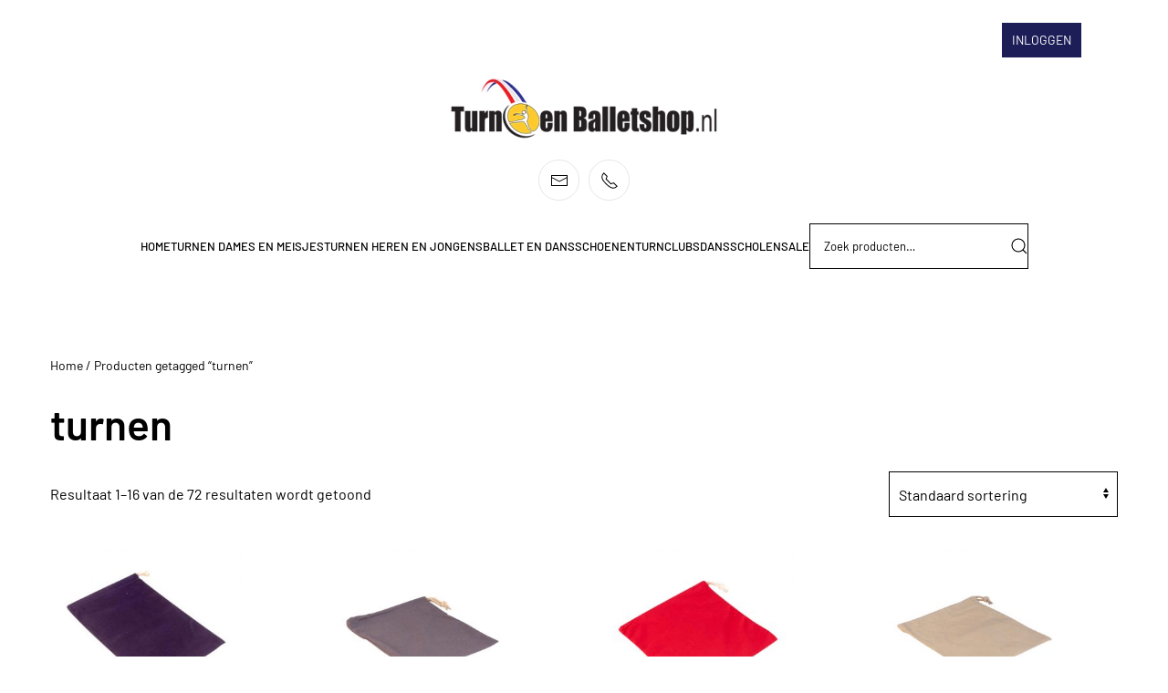

--- FILE ---
content_type: text/html; charset=UTF-8
request_url: https://turnenballetshop.nl/product-tag/turnen/
body_size: 17576
content:
<!DOCTYPE html>
<html lang="nl-NL" prefix="og: https://ogp.me/ns#">
    <head>
        <meta charset="UTF-8">
        <meta name="viewport" content="width=device-width, initial-scale=1">
                
<!-- Google Tag Manager for WordPress by gtm4wp.com -->
<script data-cfasync="false" data-pagespeed-no-defer>
	var gtm4wp_datalayer_name = "dataLayer";
	var dataLayer = dataLayer || [];
</script>
<!-- End Google Tag Manager for WordPress by gtm4wp.com -->
<!-- Search Engine Optimization door Rank Math - https://rankmath.com/ -->
<title>turnen - Turn- en Balletshop.nl te Leiden</title>
<meta name="robots" content="follow, noindex"/>
<meta property="og:locale" content="nl_NL" />
<meta property="og:type" content="article" />
<meta property="og:title" content="turnen - Turn- en Balletshop.nl te Leiden" />
<meta property="og:url" content="https://turnenballetshop.nl/product-tag/turnen/" />
<meta property="og:site_name" content="Turn- en Balletshop.nl te Leiden" />
<meta property="article:publisher" content="https://www.facebook.com/turnenballetshop.nl" />
<meta name="twitter:card" content="summary_large_image" />
<meta name="twitter:title" content="turnen - Turn- en Balletshop.nl te Leiden" />
<meta name="twitter:label1" content="Producten" />
<meta name="twitter:data1" content="76" />
<script type="application/ld+json" class="rank-math-schema">{"@context":"https://schema.org","@graph":[{"@type":"Organization","@id":"https://turnenballetshop.nl/#organization","name":"Turn en Balletshop.nl Leiden","sameAs":["https://www.facebook.com/turnenballetshop.nl"]},{"@type":"WebSite","@id":"https://turnenballetshop.nl/#website","url":"https://turnenballetshop.nl","name":"Turn en Balletshop.nl Leiden","publisher":{"@id":"https://turnenballetshop.nl/#organization"},"inLanguage":"nl-NL"},{"@type":"CollectionPage","@id":"https://turnenballetshop.nl/product-tag/turnen/#webpage","url":"https://turnenballetshop.nl/product-tag/turnen/","name":"turnen - Turn- en Balletshop.nl te Leiden","isPartOf":{"@id":"https://turnenballetshop.nl/#website"},"inLanguage":"nl-NL"}]}</script>
<!-- /Rank Math WordPress SEO plugin -->

<link rel="alternate" type="application/rss+xml" title="Turn- en Balletshop.nl te Leiden &raquo; feed" href="https://turnenballetshop.nl/feed/" />
<link rel="alternate" type="application/rss+xml" title="Turn- en Balletshop.nl te Leiden &raquo; reacties feed" href="https://turnenballetshop.nl/comments/feed/" />
<link rel="alternate" type="application/rss+xml" title="Turn- en Balletshop.nl te Leiden &raquo; turnen Tag feed" href="https://turnenballetshop.nl/product-tag/turnen/feed/" />

<style id='wp-emoji-styles-inline-css'>

	img.wp-smiley, img.emoji {
		display: inline !important;
		border: none !important;
		box-shadow: none !important;
		height: 1em !important;
		width: 1em !important;
		margin: 0 0.07em !important;
		vertical-align: -0.1em !important;
		background: none !important;
		padding: 0 !important;
	}
/*# sourceURL=wp-emoji-styles-inline-css */
</style>
<link rel='stylesheet' id='wp-block-library-css' href='https://turnenballetshop.nl/wp-includes/css/dist/block-library/style.min.css?ver=6.9' media='all' />
<link rel='stylesheet' id='wc-blocks-style-css' href='https://turnenballetshop.nl/wp-content/plugins/woocommerce/assets/client/blocks/wc-blocks.css?ver=wc-10.4.3' media='all' />
<style id='global-styles-inline-css'>
:root{--wp--preset--aspect-ratio--square: 1;--wp--preset--aspect-ratio--4-3: 4/3;--wp--preset--aspect-ratio--3-4: 3/4;--wp--preset--aspect-ratio--3-2: 3/2;--wp--preset--aspect-ratio--2-3: 2/3;--wp--preset--aspect-ratio--16-9: 16/9;--wp--preset--aspect-ratio--9-16: 9/16;--wp--preset--color--black: #000000;--wp--preset--color--cyan-bluish-gray: #abb8c3;--wp--preset--color--white: #ffffff;--wp--preset--color--pale-pink: #f78da7;--wp--preset--color--vivid-red: #cf2e2e;--wp--preset--color--luminous-vivid-orange: #ff6900;--wp--preset--color--luminous-vivid-amber: #fcb900;--wp--preset--color--light-green-cyan: #7bdcb5;--wp--preset--color--vivid-green-cyan: #00d084;--wp--preset--color--pale-cyan-blue: #8ed1fc;--wp--preset--color--vivid-cyan-blue: #0693e3;--wp--preset--color--vivid-purple: #9b51e0;--wp--preset--gradient--vivid-cyan-blue-to-vivid-purple: linear-gradient(135deg,rgb(6,147,227) 0%,rgb(155,81,224) 100%);--wp--preset--gradient--light-green-cyan-to-vivid-green-cyan: linear-gradient(135deg,rgb(122,220,180) 0%,rgb(0,208,130) 100%);--wp--preset--gradient--luminous-vivid-amber-to-luminous-vivid-orange: linear-gradient(135deg,rgb(252,185,0) 0%,rgb(255,105,0) 100%);--wp--preset--gradient--luminous-vivid-orange-to-vivid-red: linear-gradient(135deg,rgb(255,105,0) 0%,rgb(207,46,46) 100%);--wp--preset--gradient--very-light-gray-to-cyan-bluish-gray: linear-gradient(135deg,rgb(238,238,238) 0%,rgb(169,184,195) 100%);--wp--preset--gradient--cool-to-warm-spectrum: linear-gradient(135deg,rgb(74,234,220) 0%,rgb(151,120,209) 20%,rgb(207,42,186) 40%,rgb(238,44,130) 60%,rgb(251,105,98) 80%,rgb(254,248,76) 100%);--wp--preset--gradient--blush-light-purple: linear-gradient(135deg,rgb(255,206,236) 0%,rgb(152,150,240) 100%);--wp--preset--gradient--blush-bordeaux: linear-gradient(135deg,rgb(254,205,165) 0%,rgb(254,45,45) 50%,rgb(107,0,62) 100%);--wp--preset--gradient--luminous-dusk: linear-gradient(135deg,rgb(255,203,112) 0%,rgb(199,81,192) 50%,rgb(65,88,208) 100%);--wp--preset--gradient--pale-ocean: linear-gradient(135deg,rgb(255,245,203) 0%,rgb(182,227,212) 50%,rgb(51,167,181) 100%);--wp--preset--gradient--electric-grass: linear-gradient(135deg,rgb(202,248,128) 0%,rgb(113,206,126) 100%);--wp--preset--gradient--midnight: linear-gradient(135deg,rgb(2,3,129) 0%,rgb(40,116,252) 100%);--wp--preset--font-size--small: 13px;--wp--preset--font-size--medium: 20px;--wp--preset--font-size--large: 36px;--wp--preset--font-size--x-large: 42px;--wp--preset--spacing--20: 0.44rem;--wp--preset--spacing--30: 0.67rem;--wp--preset--spacing--40: 1rem;--wp--preset--spacing--50: 1.5rem;--wp--preset--spacing--60: 2.25rem;--wp--preset--spacing--70: 3.38rem;--wp--preset--spacing--80: 5.06rem;--wp--preset--shadow--natural: 6px 6px 9px rgba(0, 0, 0, 0.2);--wp--preset--shadow--deep: 12px 12px 50px rgba(0, 0, 0, 0.4);--wp--preset--shadow--sharp: 6px 6px 0px rgba(0, 0, 0, 0.2);--wp--preset--shadow--outlined: 6px 6px 0px -3px rgb(255, 255, 255), 6px 6px rgb(0, 0, 0);--wp--preset--shadow--crisp: 6px 6px 0px rgb(0, 0, 0);}:where(.is-layout-flex){gap: 0.5em;}:where(.is-layout-grid){gap: 0.5em;}body .is-layout-flex{display: flex;}.is-layout-flex{flex-wrap: wrap;align-items: center;}.is-layout-flex > :is(*, div){margin: 0;}body .is-layout-grid{display: grid;}.is-layout-grid > :is(*, div){margin: 0;}:where(.wp-block-columns.is-layout-flex){gap: 2em;}:where(.wp-block-columns.is-layout-grid){gap: 2em;}:where(.wp-block-post-template.is-layout-flex){gap: 1.25em;}:where(.wp-block-post-template.is-layout-grid){gap: 1.25em;}.has-black-color{color: var(--wp--preset--color--black) !important;}.has-cyan-bluish-gray-color{color: var(--wp--preset--color--cyan-bluish-gray) !important;}.has-white-color{color: var(--wp--preset--color--white) !important;}.has-pale-pink-color{color: var(--wp--preset--color--pale-pink) !important;}.has-vivid-red-color{color: var(--wp--preset--color--vivid-red) !important;}.has-luminous-vivid-orange-color{color: var(--wp--preset--color--luminous-vivid-orange) !important;}.has-luminous-vivid-amber-color{color: var(--wp--preset--color--luminous-vivid-amber) !important;}.has-light-green-cyan-color{color: var(--wp--preset--color--light-green-cyan) !important;}.has-vivid-green-cyan-color{color: var(--wp--preset--color--vivid-green-cyan) !important;}.has-pale-cyan-blue-color{color: var(--wp--preset--color--pale-cyan-blue) !important;}.has-vivid-cyan-blue-color{color: var(--wp--preset--color--vivid-cyan-blue) !important;}.has-vivid-purple-color{color: var(--wp--preset--color--vivid-purple) !important;}.has-black-background-color{background-color: var(--wp--preset--color--black) !important;}.has-cyan-bluish-gray-background-color{background-color: var(--wp--preset--color--cyan-bluish-gray) !important;}.has-white-background-color{background-color: var(--wp--preset--color--white) !important;}.has-pale-pink-background-color{background-color: var(--wp--preset--color--pale-pink) !important;}.has-vivid-red-background-color{background-color: var(--wp--preset--color--vivid-red) !important;}.has-luminous-vivid-orange-background-color{background-color: var(--wp--preset--color--luminous-vivid-orange) !important;}.has-luminous-vivid-amber-background-color{background-color: var(--wp--preset--color--luminous-vivid-amber) !important;}.has-light-green-cyan-background-color{background-color: var(--wp--preset--color--light-green-cyan) !important;}.has-vivid-green-cyan-background-color{background-color: var(--wp--preset--color--vivid-green-cyan) !important;}.has-pale-cyan-blue-background-color{background-color: var(--wp--preset--color--pale-cyan-blue) !important;}.has-vivid-cyan-blue-background-color{background-color: var(--wp--preset--color--vivid-cyan-blue) !important;}.has-vivid-purple-background-color{background-color: var(--wp--preset--color--vivid-purple) !important;}.has-black-border-color{border-color: var(--wp--preset--color--black) !important;}.has-cyan-bluish-gray-border-color{border-color: var(--wp--preset--color--cyan-bluish-gray) !important;}.has-white-border-color{border-color: var(--wp--preset--color--white) !important;}.has-pale-pink-border-color{border-color: var(--wp--preset--color--pale-pink) !important;}.has-vivid-red-border-color{border-color: var(--wp--preset--color--vivid-red) !important;}.has-luminous-vivid-orange-border-color{border-color: var(--wp--preset--color--luminous-vivid-orange) !important;}.has-luminous-vivid-amber-border-color{border-color: var(--wp--preset--color--luminous-vivid-amber) !important;}.has-light-green-cyan-border-color{border-color: var(--wp--preset--color--light-green-cyan) !important;}.has-vivid-green-cyan-border-color{border-color: var(--wp--preset--color--vivid-green-cyan) !important;}.has-pale-cyan-blue-border-color{border-color: var(--wp--preset--color--pale-cyan-blue) !important;}.has-vivid-cyan-blue-border-color{border-color: var(--wp--preset--color--vivid-cyan-blue) !important;}.has-vivid-purple-border-color{border-color: var(--wp--preset--color--vivid-purple) !important;}.has-vivid-cyan-blue-to-vivid-purple-gradient-background{background: var(--wp--preset--gradient--vivid-cyan-blue-to-vivid-purple) !important;}.has-light-green-cyan-to-vivid-green-cyan-gradient-background{background: var(--wp--preset--gradient--light-green-cyan-to-vivid-green-cyan) !important;}.has-luminous-vivid-amber-to-luminous-vivid-orange-gradient-background{background: var(--wp--preset--gradient--luminous-vivid-amber-to-luminous-vivid-orange) !important;}.has-luminous-vivid-orange-to-vivid-red-gradient-background{background: var(--wp--preset--gradient--luminous-vivid-orange-to-vivid-red) !important;}.has-very-light-gray-to-cyan-bluish-gray-gradient-background{background: var(--wp--preset--gradient--very-light-gray-to-cyan-bluish-gray) !important;}.has-cool-to-warm-spectrum-gradient-background{background: var(--wp--preset--gradient--cool-to-warm-spectrum) !important;}.has-blush-light-purple-gradient-background{background: var(--wp--preset--gradient--blush-light-purple) !important;}.has-blush-bordeaux-gradient-background{background: var(--wp--preset--gradient--blush-bordeaux) !important;}.has-luminous-dusk-gradient-background{background: var(--wp--preset--gradient--luminous-dusk) !important;}.has-pale-ocean-gradient-background{background: var(--wp--preset--gradient--pale-ocean) !important;}.has-electric-grass-gradient-background{background: var(--wp--preset--gradient--electric-grass) !important;}.has-midnight-gradient-background{background: var(--wp--preset--gradient--midnight) !important;}.has-small-font-size{font-size: var(--wp--preset--font-size--small) !important;}.has-medium-font-size{font-size: var(--wp--preset--font-size--medium) !important;}.has-large-font-size{font-size: var(--wp--preset--font-size--large) !important;}.has-x-large-font-size{font-size: var(--wp--preset--font-size--x-large) !important;}
/*# sourceURL=global-styles-inline-css */
</style>

<style id='classic-theme-styles-inline-css'>
/*! This file is auto-generated */
.wp-block-button__link{color:#fff;background-color:#32373c;border-radius:9999px;box-shadow:none;text-decoration:none;padding:calc(.667em + 2px) calc(1.333em + 2px);font-size:1.125em}.wp-block-file__button{background:#32373c;color:#fff;text-decoration:none}
/*# sourceURL=/wp-includes/css/classic-themes.min.css */
</style>
<link rel='stylesheet' id='wpmenucart-icons-css' href='https://turnenballetshop.nl/wp-content/plugins/woocommerce-menu-bar-cart/assets/css/wpmenucart-icons.min.css?ver=2.14.12' media='all' />
<style id='wpmenucart-icons-inline-css'>
@font-face{font-family:WPMenuCart;src:url(https://turnenballetshop.nl/wp-content/plugins/woocommerce-menu-bar-cart/assets/fonts/WPMenuCart.eot);src:url(https://turnenballetshop.nl/wp-content/plugins/woocommerce-menu-bar-cart/assets/fonts/WPMenuCart.eot?#iefix) format('embedded-opentype'),url(https://turnenballetshop.nl/wp-content/plugins/woocommerce-menu-bar-cart/assets/fonts/WPMenuCart.woff2) format('woff2'),url(https://turnenballetshop.nl/wp-content/plugins/woocommerce-menu-bar-cart/assets/fonts/WPMenuCart.woff) format('woff'),url(https://turnenballetshop.nl/wp-content/plugins/woocommerce-menu-bar-cart/assets/fonts/WPMenuCart.ttf) format('truetype'),url(https://turnenballetshop.nl/wp-content/plugins/woocommerce-menu-bar-cart/assets/fonts/WPMenuCart.svg#WPMenuCart) format('svg');font-weight:400;font-style:normal;font-display:swap}
/*# sourceURL=wpmenucart-icons-inline-css */
</style>
<link rel='stylesheet' id='wpmenucart-css' href='https://turnenballetshop.nl/wp-content/plugins/woocommerce-menu-bar-cart/assets/css/wpmenucart-main.min.css?ver=2.14.12' media='all' />
<style id='woocommerce-inline-inline-css'>
.woocommerce form .form-row .required { visibility: visible; }
/*# sourceURL=woocommerce-inline-inline-css */
</style>
<link rel='stylesheet' id='mollie-applepaydirect-css' href='https://turnenballetshop.nl/wp-content/plugins/mollie-payments-for-woocommerce/public/css/mollie-applepaydirect.min.css?ver=1768813557' media='screen' />
<link rel='stylesheet' id='prdctfltr-css' href='https://turnenballetshop.nl/wp-content/plugins/prdctfltr/includes/css/styles.css?ver=8.3.0' media='all' />
<link href="https://turnenballetshop.nl/wp-content/themes/yootheme-child/css/theme.1.css?ver=1767349486" rel="stylesheet">
<link href="https://turnenballetshop.nl/wp-content/themes/yootheme/css/theme.update.css?ver=5.0.7" rel="stylesheet">
<link href="https://turnenballetshop.nl/wp-content/themes/yootheme-child/css/custom.css?ver=5.0.7" rel="stylesheet">
<script src="https://turnenballetshop.nl/wp-includes/js/jquery/jquery.min.js?ver=3.7.1" id="jquery-core-js"></script>
<script src="https://turnenballetshop.nl/wp-includes/js/jquery/jquery-migrate.min.js?ver=3.4.1" id="jquery-migrate-js"></script>
<script src="https://turnenballetshop.nl/wp-content/plugins/woocommerce/assets/js/jquery-blockui/jquery.blockUI.min.js?ver=2.7.0-wc.10.4.3" id="wc-jquery-blockui-js" defer data-wp-strategy="defer"></script>
<script id="wc-add-to-cart-js-extra">
var wc_add_to_cart_params = {"ajax_url":"/wp-admin/admin-ajax.php","wc_ajax_url":"/?wc-ajax=%%endpoint%%","i18n_view_cart":"Bekijk winkelwagen","cart_url":"https://turnenballetshop.nl/winkelmand/","is_cart":"","cart_redirect_after_add":"no"};
//# sourceURL=wc-add-to-cart-js-extra
</script>
<script src="https://turnenballetshop.nl/wp-content/plugins/woocommerce/assets/js/frontend/add-to-cart.min.js?ver=10.4.3" id="wc-add-to-cart-js" defer data-wp-strategy="defer"></script>
<script src="https://turnenballetshop.nl/wp-content/plugins/woocommerce/assets/js/js-cookie/js.cookie.min.js?ver=2.1.4-wc.10.4.3" id="wc-js-cookie-js" defer data-wp-strategy="defer"></script>
<script id="woocommerce-js-extra">
var woocommerce_params = {"ajax_url":"/wp-admin/admin-ajax.php","wc_ajax_url":"/?wc-ajax=%%endpoint%%","i18n_password_show":"Wachtwoord weergeven","i18n_password_hide":"Wachtwoord verbergen"};
//# sourceURL=woocommerce-js-extra
</script>
<script src="https://turnenballetshop.nl/wp-content/plugins/woocommerce/assets/js/frontend/woocommerce.min.js?ver=10.4.3" id="woocommerce-js" defer data-wp-strategy="defer"></script>
<script id="enhanced-ecommerce-google-analytics-js-extra">
var ConvAioGlobal = {"nonce":"5cb31accf0"};
//# sourceURL=enhanced-ecommerce-google-analytics-js-extra
</script>
<script data-cfasync="false" data-no-optimize="1" data-pagespeed-no-defer src="https://turnenballetshop.nl/wp-content/plugins/enhanced-e-commerce-for-woocommerce-store/public/js/con-gtm-google-analytics.js?ver=7.2.15" id="enhanced-ecommerce-google-analytics-js"></script>
<script data-cfasync="false" data-no-optimize="1" data-pagespeed-no-defer id="enhanced-ecommerce-google-analytics-js-after">
tvc_smd={"tvc_wcv":"10.4.3","tvc_wpv":"6.9","tvc_eev":"7.2.15","tvc_sub_data":{"sub_id":"76468","cu_id":"66066","pl_id":"1","ga_tra_option":"","ga_property_id":"","ga_measurement_id":"","ga_ads_id":"","ga_gmc_id":"","ga_gmc_id_p":"","op_gtag_js":"0","op_en_e_t":"0","op_rm_t_t":"0","op_dy_rm_t_t":"0","op_li_ga_wi_ads":"0","gmc_is_product_sync":"0","gmc_is_site_verified":"0","gmc_is_domain_claim":"0","gmc_product_count":"0","fb_pixel_id":""}};
//# sourceURL=enhanced-ecommerce-google-analytics-js-after
</script>
<link rel="https://api.w.org/" href="https://turnenballetshop.nl/wp-json/" /><link rel="alternate" title="JSON" type="application/json" href="https://turnenballetshop.nl/wp-json/wp/v2/product_tag/26" /><link rel="EditURI" type="application/rsd+xml" title="RSD" href="https://turnenballetshop.nl/xmlrpc.php?rsd" />
<meta name="generator" content="WordPress 6.9" />

<!-- Google Tag Manager for WordPress by gtm4wp.com -->
<!-- GTM Container placement set to footer -->
<script data-cfasync="false" data-pagespeed-no-defer>
	var dataLayer_content = {"pagePostType":"product","pagePostType2":"tax-product","pageCategory":[]};
	dataLayer.push( dataLayer_content );
</script>
<script data-cfasync="false" data-pagespeed-no-defer>
(function(w,d,s,l,i){w[l]=w[l]||[];w[l].push({'gtm.start':
new Date().getTime(),event:'gtm.js'});var f=d.getElementsByTagName(s)[0],
j=d.createElement(s),dl=l!='dataLayer'?'&l='+l:'';j.async=true;j.src=
'//www.googletagmanager.com/gtm.js?id='+i+dl;f.parentNode.insertBefore(j,f);
})(window,document,'script','dataLayer','GTM-N3VP5DBB');
</script>
<!-- End Google Tag Manager for WordPress by gtm4wp.com --><link rel="icon" href="/wp-content/uploads/2016/05/favicon.jpg" sizes="any">
<link rel="apple-touch-icon" href="/wp-content/uploads/2016/05/favicon.jpg">	<noscript><style>.woocommerce-product-gallery{ opacity: 1 !important; }</style></noscript>
	        <script data-cfasync="false" data-no-optimize="1" data-pagespeed-no-defer>
            var tvc_lc = 'EUR';
        </script>
        <script data-cfasync="false" data-no-optimize="1" data-pagespeed-no-defer>
            var tvc_lc = 'EUR';
        </script>
<script data-cfasync="false" data-pagespeed-no-defer type="text/javascript">
      window.dataLayer = window.dataLayer || [];
      dataLayer.push({"event":"begin_datalayer","conv_track_email":"1","conv_track_phone":"1","conv_track_address":"1","conv_track_page_scroll":"1","conv_track_file_download":"1","conv_track_author":"1","conv_track_signup":"1","conv_track_signin":"1"});
    </script>    <!-- Google Tag Manager by Conversios-->
    <script>
      (function(w, d, s, l, i) {
        w[l] = w[l] || [];
        w[l].push({
          'gtm.start': new Date().getTime(),
          event: 'gtm.js'
        });
        var f = d.getElementsByTagName(s)[0],
          j = d.createElement(s),
          dl = l != 'dataLayer' ? '&l=' + l : '';
        j.async = true;
        j.src =
          'https://www.googletagmanager.com/gtm.js?id=' + i + dl;
        f.parentNode.insertBefore(j, f);
      })(window, document, 'script', 'dataLayer', 'GTM-K7X94DG');
    </script>
    <!-- End Google Tag Manager -->
      <script>
      (window.gaDevIds = window.gaDevIds || []).push('5CDcaG');
    </script>
          <script data-cfasync="false" data-no-optimize="1" data-pagespeed-no-defer>
            var tvc_lc = 'EUR';
        </script>
        <script data-cfasync="false" data-no-optimize="1" data-pagespeed-no-defer>
            var tvc_lc = 'EUR';
        </script>
<script src="https://turnenballetshop.nl/wp-content/themes/yootheme/vendor/assets/uikit/dist/js/uikit.min.js?ver=5.0.7"></script>
<script src="https://turnenballetshop.nl/wp-content/themes/yootheme/vendor/assets/uikit/dist/js/uikit-icons-district.min.js?ver=5.0.7"></script>
<script src="https://turnenballetshop.nl/wp-content/themes/yootheme/assets/site/js/theme.js?ver=5.0.7"></script>
<script>window.yootheme ||= {}; yootheme.theme = {"i18n":{"close":{"label":"Sluiten","0":"yootheme"},"totop":{"label":"Back to top","0":"yootheme"},"marker":{"label":"Open","0":"yootheme"},"navbarToggleIcon":{"label":"Menu openen","0":"yootheme"},"paginationPrevious":{"label":"Vorige pagina","0":"yootheme"},"paginationNext":{"label":"Volgende pagina","0":"yootheme"},"searchIcon":{"toggle":"Open Search","submit":"Submit Search"},"slider":{"next":"Next slide","previous":"Previous slide","slideX":"Slide %s","slideLabel":"%s of %s"},"slideshow":{"next":"Next slide","previous":"Previous slide","slideX":"Slide %s","slideLabel":"%s of %s"},"lightboxPanel":{"next":"Next slide","previous":"Previous slide","slideLabel":"%s of %s","close":"Sluiten"}}};</script>
<meta name="generator" content="XforWooCommerce.com - Product Filter for WooCommerce"/>		<style id="wp-custom-css">
			.uk-breadcrumb>*>*,
.uk-breadcrumb>:nth-child(n+2):not(.uk-first-column)::before {
	color: #a9a8a8;
	text-transform: uppercase;
	font-size: 10px;
}

.aanbieding.woocommerce ul.products li.product a img, .woocommerce-page ul.products li.product a img
 {
	width: 80%;
	text-align: center;
}

.aanbieding.woocommerce ul.products li.product .woocommerce-loop-product__title {
	font-size: 12px;
	text-transform: uppercase;
}

.aanbieding.woocommerce a.button
{
	border: 1px solid #397144;
	font-size: 12px;
	text-transform: uppercase;
	color: #397144;
	font-weight: 600;
	line-height: 30px!important;
}

.woocommerce a.button:hover {
	background-color: #397144;
	color: #ffffff;
}

.woocommerce span.onsale, .woocommerce-page span.onsale {
	background: #ff6e07;
}

.woocommerce button.button.alt,
.woocommerce-page button.button.alt {
 	color: #ffffff;
	background-color: #3cca47;
}
		</style>
		    </head>
    <body class="archive tax-product_tag term-turnen term-26 wp-theme-yootheme wp-child-theme-yootheme-child  theme-yootheme woocommerce woocommerce-page woocommerce-no-js prdctfltr-ajax prdctfltr-shop">

            <!-- Google Tag Manager (noscript) conversios -->
    <noscript><iframe src="https://www.googletagmanager.com/ns.html?id=GTM-K7X94DG" height="0" width="0" style="display:none;visibility:hidden"></iframe></noscript>
    <!-- End Google Tag Manager (noscript) conversios -->
    
        <div class="uk-hidden-visually uk-notification uk-notification-top-left uk-width-auto">
            <div class="uk-notification-message">
                <a href="#tm-main" class="uk-link-reset">Overslaan en naar de inhoud gaan</a>
            </div>
        </div>

        
        
        <div class="tm-page">

                        


<header class="tm-header-mobile uk-hidden@m">


        <div uk-sticky cls-active="uk-navbar-sticky" sel-target=".uk-navbar-container">
    
        <div class="uk-navbar-container">

            <div class="uk-container uk-container-expand uk-padding-remove-left">
                <nav class="uk-navbar" uk-navbar="{&quot;align&quot;:&quot;center&quot;,&quot;container&quot;:&quot;.tm-header-mobile &gt; [uk-sticky]&quot;,&quot;boundary&quot;:&quot;.tm-header-mobile .uk-navbar-container&quot;}">

                                        <div class="uk-navbar-left ">

                                                    <a href="https://turnenballetshop.nl/" aria-label="Terug naar de homepage" class="uk-logo uk-navbar-item uk-padding-remove-left">
    <picture><source type="image/webp" srcset="/wp-content/uploads/yootheme/cache/1f/1f2afbd3.webp 150w, /wp-content/uploads/yootheme/cache/ba/badb731e.webp 300w" sizes="(min-width: 150px) 150px"><img src="/wp-content/uploads/yootheme/cache/9c/9ca06f6c.png" width="150" height="36" alt></picture></a>                        
                        
                        
                    </div>
                    
                    
                                        <div class="uk-navbar-right">

                                                                            
                                                    <a uk-toggle href="#tm-dialog-mobile" class="uk-navbar-toggle">

                <span class="uk-margin-xsmall-right uk-text-middle">Menu</span>
        
        <div uk-navbar-toggle-icon></div>

        
    </a>                        
                    </div>
                    
                </nav>
            </div>

        </div>

        </div>
    



        <div id="tm-dialog-mobile" uk-offcanvas="container: true; overlay: true" mode="slide">
        <div class="uk-offcanvas-bar uk-flex uk-flex-column">

                        <button class="uk-offcanvas-close uk-close-large" type="button" uk-close uk-toggle="cls: uk-close-large; mode: media; media: @s"></button>
            
                        <div class="uk-margin-auto-bottom">
                
<div class="uk-grid uk-child-width-1-1" uk-grid>    <div>
<div class="uk-panel widget woocommerce widget_shopping_cart" id="woocommerce_widget_cart-4">

    
    <div class="hide_cart_widget_if_empty"><div class="widget_shopping_cart_content"></div></div>
</div>
</div>    <div>
<div class="uk-panel widget widget_nav_menu" id="nav_menu-3">

    
    
<ul class="uk-nav uk-nav-default">
    
	<li class="menu-item menu-item-type-post_type menu-item-object-page menu-item-home"><a href="https://turnenballetshop.nl/" title="Turnpakjes en balletpakjes te Leiden">Home</a></li>
	<li class="menu-item menu-item-type-post_type menu-item-object-page menu-item-has-children uk-parent"><a href="https://turnenballetshop.nl/turnen-dames-en-meisjes/" title="Turnen dames en meisjes">Turnen dames en meisjes</a>
	<ul class="uk-nav-sub">

		<li class="menu-item menu-item-type-post_type menu-item-object-page"><a href="https://turnenballetshop.nl/turnen-dames-en-meisjes/turnpakjes-dames-en-meisjes/" title="Turnpak, turnpakje">Turnpakjes</a></li>
		<li class="menu-item menu-item-type-post_type menu-item-object-page"><a href="https://turnenballetshop.nl/turnen-dames-en-meisjes/turnbroekjes-dames-en-meisjes/" title="Turnbroekjes">Turnbroekjes</a></li>
		<li class="menu-item menu-item-type-post_type menu-item-object-page"><a href="https://turnenballetshop.nl/turnschoenen/" title="Turnschoenen">Turnschoenen</a></li>
		<li class="menu-item menu-item-type-post_type menu-item-object-page"><a href="https://turnenballetshop.nl/turnen-dames-en-meisjes/haarwokkels-haarelastiekjes-scrunchie/" title="Haarwokkels / haarelastiekjes  / scrunchie">Haarwokkels / haarelastiekjes  / scrunchie</a></li>
		<li class="menu-item menu-item-type-post_type menu-item-object-page"><a href="https://turnenballetshop.nl/turnen-dames-en-meisjes/turnleertjes-voor-dames-en-meisjes/" title="turnleertjes">Turnleertjes</a></li>
		<li class="menu-item menu-item-type-post_type menu-item-object-page"><a href="https://turnenballetshop.nl/turnen-dames-en-meisjes/turnlusjes-rekstokbandjes/" title="turnlusjes">Turnlusjes / rekstokbandjes</a></li>
		<li class="menu-item menu-item-type-post_type menu-item-object-page"><a href="https://turnenballetshop.nl/turnen-dames-en-meisjes/leertjes-of-lusjes-tasjes/" title="Leertjes of lusjes tasjes">Leertjes of lusjes tasjes</a></li>
		<li class="menu-item menu-item-type-post_type menu-item-object-page"><a href="https://turnenballetshop.nl/turnen-dames-en-meisjes/polsbanden-voor-dames/" title="Polsbanden / Gewichten">Polsbanden</a></li>
		<li class="menu-item menu-item-type-post_type menu-item-object-page"><a href="https://turnenballetshop.nl/turnen-dames-en-meisjes/sporttape/" title="Sporttape">Sporttape</a></li>
		<li class="menu-item menu-item-type-post_type menu-item-object-page"><a href="https://turnenballetshop.nl/turnen-dames-en-meisjes/pakjeslijm/" title="turnpakjeslijm">Pakjeslijm</a></li>
		<li class="menu-item menu-item-type-post_type menu-item-object-page"><a href="https://turnenballetshop.nl/turnen-dames-en-meisjes/tassen/">Tassen</a></li>
		<li class="menu-item menu-item-type-custom menu-item-object-custom"><a href="https://turnenballetshop.nl/product-categorie/turnen-dames-en-meisjes/ondergoed/">Ondergoed</a></li></ul></li>
	<li class="menu-item menu-item-type-post_type menu-item-object-page menu-item-has-children uk-parent"><a href="https://turnenballetshop.nl/turnen-heren-en-jongens/" title="turnpakjes voor heren en jongens">Turnen heren en jongens</a>
	<ul class="uk-nav-sub">

		<li class="menu-item menu-item-type-post_type menu-item-object-page"><a href="https://turnenballetshop.nl/turnen-heren-en-jongens/turnpakken-voor-heren-en-jongens/" title="turnpak">Turnpakken</a></li>
		<li class="menu-item menu-item-type-post_type menu-item-object-page"><a href="https://turnenballetshop.nl/turnen-heren-en-jongens/turnbroeken-voor-heren-en-jongens/" title="turnbroeken">Turnbroeken</a></li>
		<li class="menu-item menu-item-type-post_type menu-item-object-page"><a href="https://turnenballetshop.nl/turnschoenen/" title="turnschoenen voor heren en jongens">Turnschoenen</a></li>
		<li class="menu-item menu-item-type-post_type menu-item-object-page"><a href="https://turnenballetshop.nl/turnen-heren-en-jongens/turnleertjes-voor-heren-en-jongens/" title="turnleertjes">Turnleertjes</a></li>
		<li class="menu-item menu-item-type-post_type menu-item-object-page"><a href="https://turnenballetshop.nl/turnen-heren-en-jongens/polsbanden-voor-heren/" title="Polsbanden / Gewichten">Polsbanden</a></li>
		<li class="menu-item menu-item-type-post_type menu-item-object-page"><a href="https://turnenballetshop.nl/turnen-heren-en-jongens/turnlusjes-rekstokbandjes-heren-en-jongens/" title="turnlusjes">Turnlusjes / rekstokbandjes</a></li>
		<li class="menu-item menu-item-type-post_type menu-item-object-page"><a href="https://turnenballetshop.nl/turnen-heren-en-jongens/sporttape-voor-heren-en-jongens/" title="Sporttape">Sporttape</a></li>
		<li class="menu-item menu-item-type-post_type menu-item-object-page"><a href="https://turnenballetshop.nl/turnen-heren-en-jongens/tassen-voor-heren-en-jongens/">Tassen</a></li></ul></li>
	<li class="menu-item menu-item-type-post_type menu-item-object-page menu-item-has-children uk-parent"><a href="https://turnenballetshop.nl/ballet-en-dans/" title="balletpakjes">Ballet en dans</a>
	<ul class="uk-nav-sub">

		<li class="menu-item menu-item-type-post_type menu-item-object-page"><a href="https://turnenballetshop.nl/ballet-en-dans/balletpakjes/" title="balletpak, balletpakje zwart">Balletpakjes</a></li>
		<li class="menu-item menu-item-type-post_type menu-item-object-page"><a href="https://turnenballetshop.nl/ballet-en-dans/balletrokjes/" title="balletrokjes">Balletrokjes</a></li>
		<li class="menu-item menu-item-type-post_type menu-item-object-page"><a href="https://turnenballetshop.nl/ballet-en-dans/balletvestjes/" title="balletvestjes">Balletvestjes</a></li>
		<li class="menu-item menu-item-type-post_type menu-item-object-page"><a href="https://turnenballetshop.nl/ballet-en-dans/balletschoenen/" title="balletschoenen">Balletschoenen</a></li>
		<li class="menu-item menu-item-type-post_type menu-item-object-page"><a href="https://turnenballetshop.nl/ballet-en-dans/balletpantys/" title="balletpanty’s">Balletpanty’s</a></li>
		<li class="menu-item menu-item-type-post_type menu-item-object-page"><a href="https://turnenballetshop.nl/ballet-en-dans/paws-foot-protection/" title="Paws foot protection">Paws foot protection</a></li>
		<li class="menu-item menu-item-type-post_type menu-item-object-page"><a href="https://turnenballetshop.nl/ballet-en-dans/beenwarmers/" title="Beenwarmers">Beenwarmers</a></li>
		<li class="menu-item menu-item-type-post_type menu-item-object-page"><a href="https://turnenballetshop.nl/ballet-en-dans/tutu/" title="Tutu">Tutu</a></li>
		<li class="menu-item menu-item-type-post_type menu-item-object-page"><a href="https://turnenballetshop.nl/ballet-en-dans/dansbroeken/" title="Dansbroeken">Dansbroeken</a></li>
		<li class="menu-item menu-item-type-post_type menu-item-object-page"><a href="https://turnenballetshop.nl/ballet-en-dans/dansschoenen/" title="Dansschoenen">Dansschoenen</a></li>
		<li class="menu-item menu-item-type-post_type menu-item-object-page"><a href="https://turnenballetshop.nl/ballet-en-dans/shirts-voor-ballet-en-dans/" title="Shirts voor ballet en dans">Shirts voor ballet en dans</a></li>
		<li class="menu-item menu-item-type-post_type menu-item-object-page"><a href="https://turnenballetshop.nl/ballet-en-dans/accessoires/">Accessoires</a></li>
		<li class="menu-item menu-item-type-post_type menu-item-object-page"><a href="https://turnenballetshop.nl/ballet-en-dans/tassen/">Tassen</a></li>
		<li class="menu-item menu-item-type-custom menu-item-object-custom"><a href="https://turnenballetshop.nl/product-categorie/ballet-en-dans/ondergoed/">Ondergoed</a></li></ul></li>
	<li class="menu-item menu-item-type-post_type menu-item-object-page menu-item-has-children uk-parent"><a href="https://turnenballetshop.nl/schoenen/" title="Schoenen">Schoenen</a>
	<ul class="uk-nav-sub">

		<li class="menu-item menu-item-type-post_type menu-item-object-page"><a href="https://turnenballetshop.nl/turnschoenen/" title="Turnschoenen">Turnschoenen</a></li>
		<li class="menu-item menu-item-type-post_type menu-item-object-page"><a href="https://turnenballetshop.nl/ballet-en-dans/balletschoenen/" title="Balletschoenen">Balletschoenen</a></li>
		<li class="menu-item menu-item-type-post_type menu-item-object-page"><a href="https://turnenballetshop.nl/schoenen/paws-foot-protection/" title="Paws foot protection">Paws foot protection</a></li>
		<li class="menu-item menu-item-type-post_type menu-item-object-page"><a href="https://turnenballetshop.nl/schoenen/dancesneakers/" title="Dancesneakers">Dancesneakers</a></li>
		<li class="menu-item menu-item-type-post_type menu-item-object-page"><a href="https://turnenballetshop.nl/schoenen/jazzschoenen/" title="Jazzschoenen">Jazzschoenen</a></li>
		<li class="menu-item menu-item-type-post_type menu-item-object-page"><a href="https://turnenballetshop.nl/schoenen/caractere-schoenen/" title="Caractere schoenen">Caractere schoenen</a></li>
		<li class="menu-item menu-item-type-post_type menu-item-object-page"><a href="https://turnenballetshop.nl/schoenen/tapschoenen/" title="Tapschoenen">Tapschoenen</a></li></ul></li>
	<li class="menu-item menu-item-type-post_type menu-item-object-page menu-item-has-children uk-parent"><a href="https://turnenballetshop.nl/turnclubs/" title="Turnclubs">Turnclubs</a>
	<ul class="uk-nav-sub">

		<li class="menu-item menu-item-type-post_type menu-item-object-page"><a href="https://turnenballetshop.nl/turnclubs/turnvereniging-gymsport-leiden/">Turnvereniging Gymsport Leiden</a></li>
		<li class="menu-item menu-item-type-post_type menu-item-object-page"><a href="https://turnenballetshop.nl/turnclubs/turnvereniging-toos-waddinxveen/">Turnvereniging Toos Waddinxveen</a></li>
		<li class="menu-item menu-item-type-post_type menu-item-object-page"><a href="https://turnenballetshop.nl/turnclubs/turnvereniging-skr-katwijk/">Turnvereniging SKR Katwijk</a></li></ul></li>
	<li class="menu-item menu-item-type-post_type menu-item-object-page menu-item-has-children uk-parent"><a href="https://turnenballetshop.nl/dansscholen/" title="Dansscholen">Dansscholen</a>
	<ul class="uk-nav-sub">

		<li class="menu-item menu-item-type-post_type menu-item-object-page"><a href="https://turnenballetshop.nl/dansscholen/leidse-ballet-theaterschool/">Leidse Ballet &#038; Theaterschool</a></li>
		<li class="menu-item menu-item-type-post_type menu-item-object-page"><a href="https://turnenballetshop.nl/dansscholen/gymsport-leiden-dans/">Gymsport Leiden Dans</a></li>
		<li class="menu-item menu-item-type-post_type menu-item-object-page"><a href="https://turnenballetshop.nl/dansscholen/dans-en-sportstudio-total-move-sassenheim/">Dans – en sportstudio Total Move Sassenheim</a></li>
		<li class="menu-item menu-item-type-post_type menu-item-object-page"><a href="https://turnenballetshop.nl/dansscholen/yoga-en-dansstudio-tribes-leiden/">Yoga en Dansstudio Tribes Leiden</a></li></ul></li>
	<li class="menu-item menu-item-type-post_type menu-item-object-page menu-item-has-children uk-parent"><a href="https://turnenballetshop.nl/sale/" title="Sale balletpakjes en turnpakjes">Sale</a>
	<ul class="uk-nav-sub">

		<li class="menu-item menu-item-type-post_type menu-item-object-page"><a href="https://turnenballetshop.nl/sale/sale-turnkleding/" title="sale turnpakjes">Sale Turnkleding</a></li>
		<li class="menu-item menu-item-type-post_type menu-item-object-page"><a href="https://turnenballetshop.nl/sale/sale-balletkleding-en-danskleding/" title="sale balletpakjes">Sale Balletkleding en Danskleding</a></li></ul></li></ul>

</div>
</div>    <div>
<div class="uk-panel">

    
    <ul class="uk-grid uk-flex-inline uk-flex-middle uk-flex-nowrap uk-grid-small">                    <li><a href="mailto:info@turnenballetshop.nl" class="uk-preserve-width uk-icon-button" rel="noreferrer" target="_blank"><span uk-icon="icon: mail;"></span></a></li>
                    <li><a href="tel:+31682111567" class="uk-preserve-width uk-icon-button" rel="noreferrer" target="_blank"><span uk-icon="icon: receiver;"></span></a></li>
            </ul>
</div>
</div></div>            </div>
            
            
        </div>
    </div>
    
    
    

</header>


<div class="tm-toolbar tm-toolbar-default uk-visible@m">
    <div class="uk-container uk-flex uk-flex-middle">

        
                <div class="uk-margin-auto-left">
            <div class="uk-grid-medium uk-child-width-auto uk-flex-middle" uk-grid="margin: uk-margin-small-top">
                <div>
<div class="uk-panel widget widget_custom_html" id="custom_html-6">

    
    <div class="textwidget custom-html-widget"><div class="uk-grid">
	<div class="uk-width-1-2">
		<a class="uk-button uk-button-small uk-button-secondary " href="https://turnenballetshop.nl/mijn-account/">INLOGGEN</a>
	</div>
<div class="uk-width-1-2">
	
	</div>
</div></div>
</div>
</div>            </div>
        </div>
        
    </div>
</div>

<header class="tm-header uk-visible@m">




        <div class="tm-headerbar-default tm-headerbar tm-headerbar-top">
        <div class="uk-container uk-container-expand">

                            <div class="uk-flex uk-flex-center"><div><a href="https://turnenballetshop.nl/" aria-label="Terug naar de homepage" class="uk-logo">
    <picture><source type="image/webp" srcset="/wp-content/uploads/yootheme/cache/ba/badb731e.webp 300w, /wp-content/uploads/yootheme/cache/eb/eb2e822d.webp 418w" sizes="(min-width: 300px) 300px"><img src="/wp-content/uploads/yootheme/cache/eb/eb8a8dec.png" width="300" height="72" alt></picture></a></div></div>            
                        <div class="tm-headerbar-stacked uk-grid-medium uk-child-width-auto uk-flex-center uk-flex-middle" uk-grid>
                <div>
<div class="uk-panel">

    
    <ul class="uk-grid uk-flex-inline uk-flex-middle uk-flex-nowrap uk-grid-small">                    <li><a href="mailto:info@turnenballetshop.nl" class="uk-preserve-width uk-icon-button" rel="noreferrer" target="_blank"><span uk-icon="icon: mail;"></span></a></li>
                    <li><a href="tel:+31682111567" class="uk-preserve-width uk-icon-button" rel="noreferrer" target="_blank"><span uk-icon="icon: receiver;"></span></a></li>
            </ul>
</div>
</div>            </div>
            
        </div>
    </div>
    
    
                <div uk-sticky media="@m" cls-active="uk-navbar-sticky" sel-target=".uk-navbar-container">
        
            <div class="uk-navbar-container">

                <div class="uk-container uk-container-expand">
                    <nav class="uk-navbar" uk-navbar="{&quot;align&quot;:&quot;center&quot;,&quot;container&quot;:&quot;.tm-header &gt; [uk-sticky]&quot;,&quot;boundary&quot;:&quot;.tm-header .uk-navbar-container&quot;}">

                        
                        <div class="uk-navbar-center">

                                                            
<ul class="uk-navbar-nav">
    
	<li class="menu-item menu-item-type-post_type menu-item-object-page menu-item-home"><a href="https://turnenballetshop.nl/" title="Turnpakjes en balletpakjes te Leiden">Home</a></li>
	<li class="menu-item menu-item-type-post_type menu-item-object-page menu-item-has-children uk-parent"><a href="https://turnenballetshop.nl/turnen-dames-en-meisjes/" title="Turnen dames en meisjes">Turnen dames en meisjes</a>
	<div class="uk-drop uk-navbar-dropdown"><div><ul class="uk-nav uk-navbar-dropdown-nav">

		<li class="menu-item menu-item-type-post_type menu-item-object-page"><a href="https://turnenballetshop.nl/turnen-dames-en-meisjes/turnpakjes-dames-en-meisjes/" title="Turnpak, turnpakje">Turnpakjes</a></li>
		<li class="menu-item menu-item-type-post_type menu-item-object-page"><a href="https://turnenballetshop.nl/turnen-dames-en-meisjes/turnbroekjes-dames-en-meisjes/" title="Turnbroekjes">Turnbroekjes</a></li>
		<li class="menu-item menu-item-type-post_type menu-item-object-page"><a href="https://turnenballetshop.nl/turnschoenen/" title="Turnschoenen">Turnschoenen</a></li>
		<li class="menu-item menu-item-type-post_type menu-item-object-page"><a href="https://turnenballetshop.nl/turnen-dames-en-meisjes/haarwokkels-haarelastiekjes-scrunchie/" title="Haarwokkels / haarelastiekjes  / scrunchie">Haarwokkels / haarelastiekjes  / scrunchie</a></li>
		<li class="menu-item menu-item-type-post_type menu-item-object-page"><a href="https://turnenballetshop.nl/turnen-dames-en-meisjes/turnleertjes-voor-dames-en-meisjes/" title="turnleertjes">Turnleertjes</a></li>
		<li class="menu-item menu-item-type-post_type menu-item-object-page"><a href="https://turnenballetshop.nl/turnen-dames-en-meisjes/turnlusjes-rekstokbandjes/" title="turnlusjes">Turnlusjes / rekstokbandjes</a></li>
		<li class="menu-item menu-item-type-post_type menu-item-object-page"><a href="https://turnenballetshop.nl/turnen-dames-en-meisjes/leertjes-of-lusjes-tasjes/" title="Leertjes of lusjes tasjes">Leertjes of lusjes tasjes</a></li>
		<li class="menu-item menu-item-type-post_type menu-item-object-page"><a href="https://turnenballetshop.nl/turnen-dames-en-meisjes/polsbanden-voor-dames/" title="Polsbanden / Gewichten">Polsbanden</a></li>
		<li class="menu-item menu-item-type-post_type menu-item-object-page"><a href="https://turnenballetshop.nl/turnen-dames-en-meisjes/sporttape/" title="Sporttape">Sporttape</a></li>
		<li class="menu-item menu-item-type-post_type menu-item-object-page"><a href="https://turnenballetshop.nl/turnen-dames-en-meisjes/pakjeslijm/" title="turnpakjeslijm">Pakjeslijm</a></li>
		<li class="menu-item menu-item-type-post_type menu-item-object-page"><a href="https://turnenballetshop.nl/turnen-dames-en-meisjes/tassen/">Tassen</a></li>
		<li class="menu-item menu-item-type-custom menu-item-object-custom"><a href="https://turnenballetshop.nl/product-categorie/turnen-dames-en-meisjes/ondergoed/">Ondergoed</a></li></ul></div></div></li>
	<li class="menu-item menu-item-type-post_type menu-item-object-page menu-item-has-children uk-parent"><a href="https://turnenballetshop.nl/turnen-heren-en-jongens/" title="turnpakjes voor heren en jongens">Turnen heren en jongens</a>
	<div class="uk-drop uk-navbar-dropdown"><div><ul class="uk-nav uk-navbar-dropdown-nav">

		<li class="menu-item menu-item-type-post_type menu-item-object-page"><a href="https://turnenballetshop.nl/turnen-heren-en-jongens/turnpakken-voor-heren-en-jongens/" title="turnpak">Turnpakken</a></li>
		<li class="menu-item menu-item-type-post_type menu-item-object-page"><a href="https://turnenballetshop.nl/turnen-heren-en-jongens/turnbroeken-voor-heren-en-jongens/" title="turnbroeken">Turnbroeken</a></li>
		<li class="menu-item menu-item-type-post_type menu-item-object-page"><a href="https://turnenballetshop.nl/turnschoenen/" title="turnschoenen voor heren en jongens">Turnschoenen</a></li>
		<li class="menu-item menu-item-type-post_type menu-item-object-page"><a href="https://turnenballetshop.nl/turnen-heren-en-jongens/turnleertjes-voor-heren-en-jongens/" title="turnleertjes">Turnleertjes</a></li>
		<li class="menu-item menu-item-type-post_type menu-item-object-page"><a href="https://turnenballetshop.nl/turnen-heren-en-jongens/polsbanden-voor-heren/" title="Polsbanden / Gewichten">Polsbanden</a></li>
		<li class="menu-item menu-item-type-post_type menu-item-object-page"><a href="https://turnenballetshop.nl/turnen-heren-en-jongens/turnlusjes-rekstokbandjes-heren-en-jongens/" title="turnlusjes">Turnlusjes / rekstokbandjes</a></li>
		<li class="menu-item menu-item-type-post_type menu-item-object-page"><a href="https://turnenballetshop.nl/turnen-heren-en-jongens/sporttape-voor-heren-en-jongens/" title="Sporttape">Sporttape</a></li>
		<li class="menu-item menu-item-type-post_type menu-item-object-page"><a href="https://turnenballetshop.nl/turnen-heren-en-jongens/tassen-voor-heren-en-jongens/">Tassen</a></li></ul></div></div></li>
	<li class="menu-item menu-item-type-post_type menu-item-object-page menu-item-has-children uk-parent"><a href="https://turnenballetshop.nl/ballet-en-dans/" title="balletpakjes">Ballet en dans</a>
	<div class="uk-drop uk-navbar-dropdown"><div><ul class="uk-nav uk-navbar-dropdown-nav">

		<li class="menu-item menu-item-type-post_type menu-item-object-page"><a href="https://turnenballetshop.nl/ballet-en-dans/balletpakjes/" title="balletpak, balletpakje zwart">Balletpakjes</a></li>
		<li class="menu-item menu-item-type-post_type menu-item-object-page"><a href="https://turnenballetshop.nl/ballet-en-dans/balletrokjes/" title="balletrokjes">Balletrokjes</a></li>
		<li class="menu-item menu-item-type-post_type menu-item-object-page"><a href="https://turnenballetshop.nl/ballet-en-dans/balletvestjes/" title="balletvestjes">Balletvestjes</a></li>
		<li class="menu-item menu-item-type-post_type menu-item-object-page"><a href="https://turnenballetshop.nl/ballet-en-dans/balletschoenen/" title="balletschoenen">Balletschoenen</a></li>
		<li class="menu-item menu-item-type-post_type menu-item-object-page"><a href="https://turnenballetshop.nl/ballet-en-dans/balletpantys/" title="balletpanty’s">Balletpanty’s</a></li>
		<li class="menu-item menu-item-type-post_type menu-item-object-page"><a href="https://turnenballetshop.nl/ballet-en-dans/paws-foot-protection/" title="Paws foot protection">Paws foot protection</a></li>
		<li class="menu-item menu-item-type-post_type menu-item-object-page"><a href="https://turnenballetshop.nl/ballet-en-dans/beenwarmers/" title="Beenwarmers">Beenwarmers</a></li>
		<li class="menu-item menu-item-type-post_type menu-item-object-page"><a href="https://turnenballetshop.nl/ballet-en-dans/tutu/" title="Tutu">Tutu</a></li>
		<li class="menu-item menu-item-type-post_type menu-item-object-page"><a href="https://turnenballetshop.nl/ballet-en-dans/dansbroeken/" title="Dansbroeken">Dansbroeken</a></li>
		<li class="menu-item menu-item-type-post_type menu-item-object-page"><a href="https://turnenballetshop.nl/ballet-en-dans/dansschoenen/" title="Dansschoenen">Dansschoenen</a></li>
		<li class="menu-item menu-item-type-post_type menu-item-object-page"><a href="https://turnenballetshop.nl/ballet-en-dans/shirts-voor-ballet-en-dans/" title="Shirts voor ballet en dans">Shirts voor ballet en dans</a></li>
		<li class="menu-item menu-item-type-post_type menu-item-object-page"><a href="https://turnenballetshop.nl/ballet-en-dans/accessoires/">Accessoires</a></li>
		<li class="menu-item menu-item-type-post_type menu-item-object-page"><a href="https://turnenballetshop.nl/ballet-en-dans/tassen/">Tassen</a></li>
		<li class="menu-item menu-item-type-custom menu-item-object-custom"><a href="https://turnenballetshop.nl/product-categorie/ballet-en-dans/ondergoed/">Ondergoed</a></li></ul></div></div></li>
	<li class="menu-item menu-item-type-post_type menu-item-object-page menu-item-has-children uk-parent"><a href="https://turnenballetshop.nl/schoenen/" title="Schoenen">Schoenen</a>
	<div class="uk-drop uk-navbar-dropdown"><div><ul class="uk-nav uk-navbar-dropdown-nav">

		<li class="menu-item menu-item-type-post_type menu-item-object-page"><a href="https://turnenballetshop.nl/turnschoenen/" title="Turnschoenen">Turnschoenen</a></li>
		<li class="menu-item menu-item-type-post_type menu-item-object-page"><a href="https://turnenballetshop.nl/ballet-en-dans/balletschoenen/" title="Balletschoenen">Balletschoenen</a></li>
		<li class="menu-item menu-item-type-post_type menu-item-object-page"><a href="https://turnenballetshop.nl/schoenen/paws-foot-protection/" title="Paws foot protection">Paws foot protection</a></li>
		<li class="menu-item menu-item-type-post_type menu-item-object-page"><a href="https://turnenballetshop.nl/schoenen/dancesneakers/" title="Dancesneakers">Dancesneakers</a></li>
		<li class="menu-item menu-item-type-post_type menu-item-object-page"><a href="https://turnenballetshop.nl/schoenen/jazzschoenen/" title="Jazzschoenen">Jazzschoenen</a></li>
		<li class="menu-item menu-item-type-post_type menu-item-object-page"><a href="https://turnenballetshop.nl/schoenen/caractere-schoenen/" title="Caractere schoenen">Caractere schoenen</a></li>
		<li class="menu-item menu-item-type-post_type menu-item-object-page"><a href="https://turnenballetshop.nl/schoenen/tapschoenen/" title="Tapschoenen">Tapschoenen</a></li></ul></div></div></li>
	<li class="menu-item menu-item-type-post_type menu-item-object-page menu-item-has-children uk-parent"><a href="https://turnenballetshop.nl/turnclubs/" title="Turnclubs">Turnclubs</a>
	<div class="uk-drop uk-navbar-dropdown"><div><ul class="uk-nav uk-navbar-dropdown-nav">

		<li class="menu-item menu-item-type-post_type menu-item-object-page"><a href="https://turnenballetshop.nl/turnclubs/turnvereniging-gymsport-leiden/">Turnvereniging Gymsport Leiden</a></li>
		<li class="menu-item menu-item-type-post_type menu-item-object-page"><a href="https://turnenballetshop.nl/turnclubs/turnvereniging-toos-waddinxveen/">Turnvereniging Toos Waddinxveen</a></li>
		<li class="menu-item menu-item-type-post_type menu-item-object-page"><a href="https://turnenballetshop.nl/turnclubs/turnvereniging-skr-katwijk/">Turnvereniging SKR Katwijk</a></li></ul></div></div></li>
	<li class="menu-item menu-item-type-post_type menu-item-object-page menu-item-has-children uk-parent"><a href="https://turnenballetshop.nl/dansscholen/" title="Dansscholen">Dansscholen</a>
	<div class="uk-drop uk-navbar-dropdown"><div><ul class="uk-nav uk-navbar-dropdown-nav">

		<li class="menu-item menu-item-type-post_type menu-item-object-page"><a href="https://turnenballetshop.nl/dansscholen/leidse-ballet-theaterschool/">Leidse Ballet &#038; Theaterschool</a></li>
		<li class="menu-item menu-item-type-post_type menu-item-object-page"><a href="https://turnenballetshop.nl/dansscholen/gymsport-leiden-dans/">Gymsport Leiden Dans</a></li>
		<li class="menu-item menu-item-type-post_type menu-item-object-page"><a href="https://turnenballetshop.nl/dansscholen/dans-en-sportstudio-total-move-sassenheim/">Dans – en sportstudio Total Move Sassenheim</a></li>
		<li class="menu-item menu-item-type-post_type menu-item-object-page"><a href="https://turnenballetshop.nl/dansscholen/yoga-en-dansstudio-tribes-leiden/">Yoga en Dansstudio Tribes Leiden</a></li></ul></div></div></li>
	<li class="menu-item menu-item-type-post_type menu-item-object-page menu-item-has-children uk-parent"><a href="https://turnenballetshop.nl/sale/" title="Sale balletpakjes en turnpakjes">Sale</a>
	<div class="uk-drop uk-navbar-dropdown"><div><ul class="uk-nav uk-navbar-dropdown-nav">

		<li class="menu-item menu-item-type-post_type menu-item-object-page"><a href="https://turnenballetshop.nl/sale/sale-turnkleding/" title="sale turnpakjes">Sale Turnkleding</a></li>
		<li class="menu-item menu-item-type-post_type menu-item-object-page"><a href="https://turnenballetshop.nl/sale/sale-balletkleding-en-danskleding/" title="sale balletpakjes">Sale Balletkleding en Danskleding</a></li></ul></div></div></li></ul>

<div class="uk-navbar-item widget woocommerce widget_shopping_cart" id="woocommerce_widget_cart-3">

    
    <div class="hide_cart_widget_if_empty"><div class="widget_shopping_cart_content"></div></div>
</div>

<div class="uk-navbar-item widget woocommerce widget_product_search" id="woocommerce_product_search-3">

    
    <form role="search" method="get" class="woocommerce-product-search" action="https://turnenballetshop.nl/">
	<label class="screen-reader-text" for="woocommerce-product-search-field-0">Zoeken naar:</label>
	<input type="search" id="woocommerce-product-search-field-0" class="search-field" placeholder="Zoek producten&hellip;" value="" name="s" />
	<button type="submit" value="Zoeken" class="">Zoeken</button>
	<input type="hidden" name="post_type" value="product" />
</form>

</div>
                            
                        </div>

                        
                    </nav>
                </div>

            </div>

                </div>
        
    
    






</header>

            
            
            <main id="tm-main" class="tm-main uk-section uk-section-default" uk-height-viewport="expand: true">

                                <div class="uk-container">

                    
                            
                <div id="primary" class="content-area"><main id="main" class="site-main" role="main"><nav class="woocommerce-breadcrumb" aria-label="Breadcrumb"><a href="https://turnenballetshop.nl">Home</a>&nbsp;&#47;&nbsp;Producten getagged &ldquo;turnen&rdquo;</nav><header class="woocommerce-products-header">
			<h1 class="woocommerce-products-header__title page-title">turnen</h1>
	
	</header>
<div class="woocommerce-notices-wrapper"></div><p class="woocommerce-result-count" role="alert" aria-relevant="all" >
	Resultaat 1–16 van de 72 resultaten wordt getoond</p>
<form class="woocommerce-ordering" method="get">
		<select
		name="orderby"
		class="orderby"
					aria-label="Winkelbestelling"
			>
					<option value="menu_order"  selected='selected'>Standaard sortering</option>
					<option value="popularity" >Sorteer op populariteit</option>
					<option value="date" >Sorteren op nieuwste</option>
					<option value="price" >Sorteer op prijs: laag naar hoog</option>
					<option value="price-desc" >Sorteer op prijs: hoog naar laag</option>
			</select>
	<input type="hidden" name="paged" value="1" />
	</form>
<ul class="products columns-4">
<li class="product type-product post-3344 status-publish first instock product_cat-leertjes-lusjes-tasjes product_tag-gymsport product_tag-leertje product_tag-leertjestasje product_tag-lusjes product_tag-turnaccessoires product_tag-turnbenodigdheden product_tag-turnen product_tag-turnproducten has-post-thumbnail taxable shipping-taxable purchasable product-type-simple">
	<a href="https://turnenballetshop.nl/product/leertjes-tasje-katoen-blauw-groot/" class="woocommerce-LoopProduct-link woocommerce-loop-product__link"><img width="300" height="300" src="https://turnenballetshop.nl/wp-content/uploads/2021/01/DSC06329-300x300.jpg" class="attachment-woocommerce_thumbnail size-woocommerce_thumbnail" alt="Leertjes tasje katoen Blauw groot" decoding="async" fetchpriority="high" srcset="https://turnenballetshop.nl/wp-content/uploads/2021/01/DSC06329-300x300.jpg 300w, https://turnenballetshop.nl/wp-content/uploads/2021/01/DSC06329-150x150.jpg 150w, https://turnenballetshop.nl/wp-content/uploads/2021/01/DSC06329-100x100.jpg 100w, https://turnenballetshop.nl/wp-content/uploads/2021/01/DSC06329.jpg 500w" sizes="(max-width: 300px) 100vw, 300px" /><h2 class="woocommerce-loop-product__title">Leertjes tasje katoen Blauw groot</h2>
	<span class="price"><span class="woocommerce-Price-amount amount"><bdi><span class="woocommerce-Price-currencySymbol">&euro;</span>7,75</bdi></span> <small class="woocommerce-price-suffix">incl. btw</small></span>
</a><a href="/product-tag/turnen/?add-to-cart=3344" aria-describedby="woocommerce_loop_add_to_cart_link_describedby_3344" data-quantity="1" class="button product_type_simple add_to_cart_button ajax_add_to_cart" data-product_id="3344" data-product_sku="154" aria-label="Toevoegen aan winkelwagen: &ldquo;Leertjes tasje katoen Blauw groot&ldquo;" rel="nofollow" data-success_message="&ldquo;Leertjes tasje katoen Blauw groot&rdquo; is toegevoegd aan je winkelwagen" role="button">Toevoegen aan winkelwagen</a>	<span id="woocommerce_loop_add_to_cart_link_describedby_3344" class="screen-reader-text">
			</span>
</li>
<li class="product type-product post-3342 status-publish instock product_cat-leertjes-lusjes-tasjes product_tag-gymsport product_tag-leertje product_tag-leertjestasje product_tag-lusjes product_tag-turnaccessoires product_tag-turnbenodigdheden product_tag-turnen product_tag-turnproducten has-post-thumbnail taxable shipping-taxable purchasable product-type-simple">
	<a href="https://turnenballetshop.nl/product/leertjes-tasje-katoen-grijs/" class="woocommerce-LoopProduct-link woocommerce-loop-product__link"><img width="300" height="300" src="https://turnenballetshop.nl/wp-content/uploads/2021/01/DSC06324-300x300.jpg" class="attachment-woocommerce_thumbnail size-woocommerce_thumbnail" alt="Leertjes tasje katoen Grijs" decoding="async" srcset="https://turnenballetshop.nl/wp-content/uploads/2021/01/DSC06324-300x300.jpg 300w, https://turnenballetshop.nl/wp-content/uploads/2021/01/DSC06324-150x150.jpg 150w, https://turnenballetshop.nl/wp-content/uploads/2021/01/DSC06324-100x100.jpg 100w, https://turnenballetshop.nl/wp-content/uploads/2021/01/DSC06324.jpg 500w" sizes="(max-width: 300px) 100vw, 300px" /><h2 class="woocommerce-loop-product__title">Leertjes tasje katoen Grijs</h2>
	<span class="price"><span class="woocommerce-Price-amount amount"><bdi><span class="woocommerce-Price-currencySymbol">&euro;</span>6,75</bdi></span> <small class="woocommerce-price-suffix">incl. btw</small></span>
</a><a href="/product-tag/turnen/?add-to-cart=3342" aria-describedby="woocommerce_loop_add_to_cart_link_describedby_3342" data-quantity="1" class="button product_type_simple add_to_cart_button ajax_add_to_cart" data-product_id="3342" data-product_sku="152" aria-label="Toevoegen aan winkelwagen: &ldquo;Leertjes tasje katoen Grijs&ldquo;" rel="nofollow" data-success_message="&ldquo;Leertjes tasje katoen Grijs&rdquo; is toegevoegd aan je winkelwagen" role="button">Toevoegen aan winkelwagen</a>	<span id="woocommerce_loop_add_to_cart_link_describedby_3342" class="screen-reader-text">
			</span>
</li>
<li class="product type-product post-3339 status-publish instock product_cat-leertjes-lusjes-tasjes product_tag-gymsport product_tag-leertje product_tag-leertjestasje product_tag-lusjes product_tag-turnaccessoires product_tag-turnbenodigdheden product_tag-turnen product_tag-turnproducten has-post-thumbnail taxable shipping-taxable purchasable product-type-simple">
	<a href="https://turnenballetshop.nl/product/leertjes-tasje-katoen-rood/" class="woocommerce-LoopProduct-link woocommerce-loop-product__link"><img width="300" height="300" src="https://turnenballetshop.nl/wp-content/uploads/2021/01/DSC06321-300x300.jpg" class="attachment-woocommerce_thumbnail size-woocommerce_thumbnail" alt="Leertjes tasje katoen Rood" decoding="async" srcset="https://turnenballetshop.nl/wp-content/uploads/2021/01/DSC06321-300x300.jpg 300w, https://turnenballetshop.nl/wp-content/uploads/2021/01/DSC06321-150x150.jpg 150w, https://turnenballetshop.nl/wp-content/uploads/2021/01/DSC06321-100x100.jpg 100w, https://turnenballetshop.nl/wp-content/uploads/2021/01/DSC06321.jpg 500w" sizes="(max-width: 300px) 100vw, 300px" /><h2 class="woocommerce-loop-product__title">Leertjes tasje katoen Rood</h2>
	<span class="price"><span class="woocommerce-Price-amount amount"><bdi><span class="woocommerce-Price-currencySymbol">&euro;</span>6,75</bdi></span> <small class="woocommerce-price-suffix">incl. btw</small></span>
</a><a href="/product-tag/turnen/?add-to-cart=3339" aria-describedby="woocommerce_loop_add_to_cart_link_describedby_3339" data-quantity="1" class="button product_type_simple add_to_cart_button ajax_add_to_cart" data-product_id="3339" data-product_sku="150" aria-label="Toevoegen aan winkelwagen: &ldquo;Leertjes tasje katoen Rood&ldquo;" rel="nofollow" data-success_message="&ldquo;Leertjes tasje katoen Rood&rdquo; is toegevoegd aan je winkelwagen" role="button">Toevoegen aan winkelwagen</a>	<span id="woocommerce_loop_add_to_cart_link_describedby_3339" class="screen-reader-text">
			</span>
</li>
<li class="product type-product post-3343 status-publish last instock product_cat-leertjes-lusjes-tasjes product_tag-gymsport product_tag-leertje product_tag-leertjestasje product_tag-lusjes product_tag-turnaccessoires product_tag-turnbenodigdheden product_tag-turnen product_tag-turnproducten has-post-thumbnail taxable shipping-taxable purchasable product-type-simple">
	<a href="https://turnenballetshop.nl/product/leertjes-tasje-katoen-wit/" class="woocommerce-LoopProduct-link woocommerce-loop-product__link"><img width="300" height="300" src="https://turnenballetshop.nl/wp-content/uploads/2021/01/DSC06325-300x300.jpg" class="attachment-woocommerce_thumbnail size-woocommerce_thumbnail" alt="Leertjes tasje katoen Wit" decoding="async" loading="lazy" srcset="https://turnenballetshop.nl/wp-content/uploads/2021/01/DSC06325-300x300.jpg 300w, https://turnenballetshop.nl/wp-content/uploads/2021/01/DSC06325-150x150.jpg 150w, https://turnenballetshop.nl/wp-content/uploads/2021/01/DSC06325-100x100.jpg 100w, https://turnenballetshop.nl/wp-content/uploads/2021/01/DSC06325.jpg 500w" sizes="(max-width: 300px) 100vw, 300px" /><h2 class="woocommerce-loop-product__title">Leertjes tasje katoen Wit</h2>
	<span class="price"><span class="woocommerce-Price-amount amount"><bdi><span class="woocommerce-Price-currencySymbol">&euro;</span>6,75</bdi></span> <small class="woocommerce-price-suffix">incl. btw</small></span>
</a><a href="/product-tag/turnen/?add-to-cart=3343" aria-describedby="woocommerce_loop_add_to_cart_link_describedby_3343" data-quantity="1" class="button product_type_simple add_to_cart_button ajax_add_to_cart" data-product_id="3343" data-product_sku="153" aria-label="Toevoegen aan winkelwagen: &ldquo;Leertjes tasje katoen Wit&ldquo;" rel="nofollow" data-success_message="&ldquo;Leertjes tasje katoen Wit&rdquo; is toegevoegd aan je winkelwagen" role="button">Toevoegen aan winkelwagen</a>	<span id="woocommerce_loop_add_to_cart_link_describedby_3343" class="screen-reader-text">
			</span>
</li>
<li class="product type-product post-3341 status-publish first instock product_cat-leertjes-lusjes-tasjes product_tag-gymsport product_tag-leertje product_tag-leertjestasje product_tag-lusjes product_tag-turnaccessoires product_tag-turnbenodigdheden product_tag-turnen product_tag-turnproducten has-post-thumbnail taxable shipping-taxable purchasable product-type-simple">
	<a href="https://turnenballetshop.nl/product/leertjes-tasje-katoen-zwart/" class="woocommerce-LoopProduct-link woocommerce-loop-product__link"><img width="300" height="300" src="https://turnenballetshop.nl/wp-content/uploads/2021/01/DSC06323-300x300.jpg" class="attachment-woocommerce_thumbnail size-woocommerce_thumbnail" alt="Leertjes tasje katoen Zwart" decoding="async" loading="lazy" srcset="https://turnenballetshop.nl/wp-content/uploads/2021/01/DSC06323-300x300.jpg 300w, https://turnenballetshop.nl/wp-content/uploads/2021/01/DSC06323-150x150.jpg 150w, https://turnenballetshop.nl/wp-content/uploads/2021/01/DSC06323-100x100.jpg 100w, https://turnenballetshop.nl/wp-content/uploads/2021/01/DSC06323.jpg 500w" sizes="(max-width: 300px) 100vw, 300px" /><h2 class="woocommerce-loop-product__title">Leertjes tasje katoen Zwart</h2>
	<span class="price"><span class="woocommerce-Price-amount amount"><bdi><span class="woocommerce-Price-currencySymbol">&euro;</span>6,75</bdi></span> <small class="woocommerce-price-suffix">incl. btw</small></span>
</a><a href="/product-tag/turnen/?add-to-cart=3341" aria-describedby="woocommerce_loop_add_to_cart_link_describedby_3341" data-quantity="1" class="button product_type_simple add_to_cart_button ajax_add_to_cart" data-product_id="3341" data-product_sku="151" aria-label="Toevoegen aan winkelwagen: &ldquo;Leertjes tasje katoen Zwart&ldquo;" rel="nofollow" data-success_message="&ldquo;Leertjes tasje katoen Zwart&rdquo; is toegevoegd aan je winkelwagen" role="button">Toevoegen aan winkelwagen</a>	<span id="woocommerce_loop_add_to_cart_link_describedby_3341" class="screen-reader-text">
			</span>
</li>
<li class="product type-product post-3579 status-publish instock product_cat-tassen product_cat-tassen-voor-heren-en-jongens product_tag-gymsport product_tag-turnaccessoires product_tag-turnen product_tag-turnproducten product_tag-turntas has-post-thumbnail taxable shipping-taxable purchasable product-type-simple">
	<a href="https://turnenballetshop.nl/product/tas-sansha-gymnastics-blauw/" class="woocommerce-LoopProduct-link woocommerce-loop-product__link"><img width="300" height="300" src="https://turnenballetshop.nl/wp-content/uploads/2021/01/DSC06370-300x300.jpg" class="attachment-woocommerce_thumbnail size-woocommerce_thumbnail" alt="Tas Sansha Gymnastics blauw" decoding="async" loading="lazy" srcset="https://turnenballetshop.nl/wp-content/uploads/2021/01/DSC06370-300x300.jpg 300w, https://turnenballetshop.nl/wp-content/uploads/2021/01/DSC06370-150x150.jpg 150w, https://turnenballetshop.nl/wp-content/uploads/2021/01/DSC06370-100x100.jpg 100w, https://turnenballetshop.nl/wp-content/uploads/2021/01/DSC06370.jpg 500w" sizes="(max-width: 300px) 100vw, 300px" /><h2 class="woocommerce-loop-product__title">Tas Sansha Gymnastics blauw</h2>
	<span class="price"><span class="woocommerce-Price-amount amount"><bdi><span class="woocommerce-Price-currencySymbol">&euro;</span>19,95</bdi></span> <small class="woocommerce-price-suffix">incl. btw</small></span>
</a><a href="/product-tag/turnen/?add-to-cart=3579" aria-describedby="woocommerce_loop_add_to_cart_link_describedby_3579" data-quantity="1" class="button product_type_simple add_to_cart_button ajax_add_to_cart" data-product_id="3579" data-product_sku="1060" aria-label="Toevoegen aan winkelwagen: &ldquo;Tas Sansha Gymnastics blauw&ldquo;" rel="nofollow" data-success_message="&ldquo;Tas Sansha Gymnastics blauw&rdquo; is toegevoegd aan je winkelwagen" role="button">Toevoegen aan winkelwagen</a>	<span id="woocommerce_loop_add_to_cart_link_describedby_3579" class="screen-reader-text">
			</span>
</li>
<li class="product type-product post-9804 status-publish instock product_cat-turnclubs product_cat-turnvereniging-gymsport-leiden product_tag-gymsport product_tag-leiden product_tag-recreatie-pak product_tag-turnen has-post-thumbnail taxable shipping-taxable purchasable product-type-variable">
	<a href="https://turnenballetshop.nl/product/turnpakje-ervy-gymsport-leiden/" class="woocommerce-LoopProduct-link woocommerce-loop-product__link"><img width="300" height="300" src="https://turnenballetshop.nl/wp-content/uploads/2025/09/GSL-Bess-voorkant-300x300.jpg" class="attachment-woocommerce_thumbnail size-woocommerce_thumbnail" alt="Turnpakje Ervy Gymsport Leiden voorkant" decoding="async" loading="lazy" srcset="https://turnenballetshop.nl/wp-content/uploads/2025/09/GSL-Bess-voorkant-300x300.jpg 300w, https://turnenballetshop.nl/wp-content/uploads/2025/09/GSL-Bess-voorkant-150x150.jpg 150w, https://turnenballetshop.nl/wp-content/uploads/2025/09/GSL-Bess-voorkant-100x100.jpg 100w, https://turnenballetshop.nl/wp-content/uploads/2025/09/GSL-Bess-voorkant.jpg 500w" sizes="(max-width: 300px) 100vw, 300px" /><h2 class="woocommerce-loop-product__title">Turnpakje Ervy Gymsport Leiden</h2>
	<span class="price"><span class="woocommerce-Price-amount amount" aria-hidden="true"><bdi><span class="woocommerce-Price-currencySymbol">&euro;</span>78,95</bdi></span> <span aria-hidden="true">-</span> <span class="woocommerce-Price-amount amount" aria-hidden="true"><bdi><span class="woocommerce-Price-currencySymbol">&euro;</span>83,95</bdi></span><span class="screen-reader-text">Prijsklasse: &euro;78,95 tot &euro;83,95</span> <small class="woocommerce-price-suffix">incl. btw</small></span>
</a><a href="https://turnenballetshop.nl/product/turnpakje-ervy-gymsport-leiden/" aria-describedby="woocommerce_loop_add_to_cart_link_describedby_9804" data-quantity="1" class="button product_type_variable add_to_cart_button" data-product_id="9804" data-product_sku="4631" aria-label="Selecteer opties voor &ldquo;Turnpakje Ervy Gymsport Leiden&rdquo;" rel="nofollow">Opties selecteren</a>	<span id="woocommerce_loop_add_to_cart_link_describedby_9804" class="screen-reader-text">
		Dit product heeft meerdere variaties. Deze optie kan gekozen worden op de productpagina	</span>
</li>
<li class="product type-product post-3505 status-publish last instock product_cat-turnpakken-voor-heren-en-jongens product_tag-gymsport product_tag-shirt product_tag-turnen product_tag-turnkleding has-post-thumbnail taxable shipping-taxable purchasable product-type-variable">
	<a href="https://turnenballetshop.nl/product/turnshirt-ervy-simon-tinte/" class="woocommerce-LoopProduct-link woocommerce-loop-product__link"><img width="300" height="300" src="https://turnenballetshop.nl/wp-content/uploads/2021/01/DSC03696-2-300x300.jpg" class="attachment-woocommerce_thumbnail size-woocommerce_thumbnail" alt="Turnshirt Ervy Simon tinte" decoding="async" loading="lazy" srcset="https://turnenballetshop.nl/wp-content/uploads/2021/01/DSC03696-2-300x300.jpg 300w, https://turnenballetshop.nl/wp-content/uploads/2021/01/DSC03696-2-150x150.jpg 150w, https://turnenballetshop.nl/wp-content/uploads/2021/01/DSC03696-2-100x100.jpg 100w, https://turnenballetshop.nl/wp-content/uploads/2021/01/DSC03696-2.jpg 550w" sizes="(max-width: 300px) 100vw, 300px" /><h2 class="woocommerce-loop-product__title">Turnshirt Ervy Simon tinte</h2>
	<span class="price"><span class="woocommerce-Price-amount amount" aria-hidden="true"><bdi><span class="woocommerce-Price-currencySymbol">&euro;</span>39,50</bdi></span> <span aria-hidden="true">-</span> <span class="woocommerce-Price-amount amount" aria-hidden="true"><bdi><span class="woocommerce-Price-currencySymbol">&euro;</span>44,50</bdi></span><span class="screen-reader-text">Prijsklasse: &euro;39,50 tot &euro;44,50</span> <small class="woocommerce-price-suffix">incl. btw</small></span>
</a><a href="https://turnenballetshop.nl/product/turnshirt-ervy-simon-tinte/" aria-describedby="woocommerce_loop_add_to_cart_link_describedby_3505" data-quantity="1" class="button product_type_variable add_to_cart_button" data-product_id="3505" data-product_sku="4590" aria-label="Selecteer opties voor &ldquo;Turnshirt Ervy Simon tinte&rdquo;" rel="nofollow">Opties selecteren</a>	<span id="woocommerce_loop_add_to_cart_link_describedby_3505" class="screen-reader-text">
		Dit product heeft meerdere variaties. Deze optie kan gekozen worden op de productpagina	</span>
</li>
<li class="product type-product post-2149 status-publish first instock product_cat-accessoires product_cat-balletkleding-en-danskleding product_cat-dancesneakers product_cat-dansschoenen product_cat-jazzschoenen product_cat-schoenen product_cat-tapschoenen product_cat-turnen-dames-en-meisjes product_cat-turnen-heren-en-jongens product_cat-turnschoenen-schoenen product_cat-turnschoenen product_cat-turnschoenen-voor-heren-en-jongens product_tag-ballet product_tag-dans product_tag-sok product_tag-turnen has-post-thumbnail taxable shipping-taxable purchasable product-type-simple">
	<a href="https://turnenballetshop.nl/product/enkel-sokken-zwart-maat-31-34/" class="woocommerce-LoopProduct-link woocommerce-loop-product__link"><img width="300" height="300" src="https://turnenballetshop.nl/wp-content/uploads/2019/09/5-c-DSC03742-1-300x300.jpg" class="attachment-woocommerce_thumbnail size-woocommerce_thumbnail" alt="Enkel sokken zwart maat 31-34" decoding="async" loading="lazy" srcset="https://turnenballetshop.nl/wp-content/uploads/2019/09/5-c-DSC03742-1-300x300.jpg 300w, https://turnenballetshop.nl/wp-content/uploads/2019/09/5-c-DSC03742-1-150x150.jpg 150w, https://turnenballetshop.nl/wp-content/uploads/2019/09/5-c-DSC03742-1-100x100.jpg 100w, https://turnenballetshop.nl/wp-content/uploads/2019/09/5-c-DSC03742-1.jpg 500w" sizes="(max-width: 300px) 100vw, 300px" /><h2 class="woocommerce-loop-product__title">Enkel sokken zwart maat 31-34</h2>
	<span class="price"><span class="woocommerce-Price-amount amount"><bdi><span class="woocommerce-Price-currencySymbol">&euro;</span>1,80</bdi></span> <small class="woocommerce-price-suffix">incl. btw</small></span>
</a><a href="/product-tag/turnen/?add-to-cart=2149" aria-describedby="woocommerce_loop_add_to_cart_link_describedby_2149" data-quantity="1" class="button product_type_simple add_to_cart_button ajax_add_to_cart" data-product_id="2149" data-product_sku="336" aria-label="Toevoegen aan winkelwagen: &ldquo;Enkel sokken zwart maat 31-34&ldquo;" rel="nofollow" data-success_message="&ldquo;Enkel sokken zwart maat 31-34&rdquo; is toegevoegd aan je winkelwagen" role="button">Toevoegen aan winkelwagen</a>	<span id="woocommerce_loop_add_to_cart_link_describedby_2149" class="screen-reader-text">
			</span>
</li>
<li class="product type-product post-2146 status-publish instock product_cat-accessoires product_cat-balletkleding-en-danskleding product_cat-dancesneakers product_cat-dansschoenen product_cat-jazzschoenen product_cat-schoenen product_cat-tapschoenen product_cat-turnen-dames-en-meisjes product_cat-turnen-heren-en-jongens product_cat-turnschoenen product_cat-turnschoenen-schoenen product_cat-turnschoenen-voor-heren-en-jongens product_tag-ballet product_tag-dans product_tag-sok product_tag-turnen has-post-thumbnail taxable shipping-taxable purchasable product-type-simple">
	<a href="https://turnenballetshop.nl/product/enkel-sokken-zwart-maat-35-38/" class="woocommerce-LoopProduct-link woocommerce-loop-product__link"><img width="300" height="300" src="https://turnenballetshop.nl/wp-content/uploads/2019/09/5-b-DSC03742-300x300.jpg" class="attachment-woocommerce_thumbnail size-woocommerce_thumbnail" alt="Enkel sokken zwart maat 35-38" decoding="async" loading="lazy" srcset="https://turnenballetshop.nl/wp-content/uploads/2019/09/5-b-DSC03742-300x300.jpg 300w, https://turnenballetshop.nl/wp-content/uploads/2019/09/5-b-DSC03742-150x150.jpg 150w, https://turnenballetshop.nl/wp-content/uploads/2019/09/5-b-DSC03742-100x100.jpg 100w, https://turnenballetshop.nl/wp-content/uploads/2019/09/5-b-DSC03742.jpg 500w" sizes="(max-width: 300px) 100vw, 300px" /><h2 class="woocommerce-loop-product__title">Enkel sokken zwart maat 35-38</h2>
	<span class="price"><span class="woocommerce-Price-amount amount"><bdi><span class="woocommerce-Price-currencySymbol">&euro;</span>1,80</bdi></span> <small class="woocommerce-price-suffix">incl. btw</small></span>
</a><a href="/product-tag/turnen/?add-to-cart=2146" aria-describedby="woocommerce_loop_add_to_cart_link_describedby_2146" data-quantity="1" class="button product_type_simple add_to_cart_button ajax_add_to_cart" data-product_id="2146" data-product_sku="337" aria-label="Toevoegen aan winkelwagen: &ldquo;Enkel sokken zwart maat 35-38&ldquo;" rel="nofollow" data-success_message="&ldquo;Enkel sokken zwart maat 35-38&rdquo; is toegevoegd aan je winkelwagen" role="button">Toevoegen aan winkelwagen</a>	<span id="woocommerce_loop_add_to_cart_link_describedby_2146" class="screen-reader-text">
			</span>
</li>
<li class="product type-product post-2197 status-publish instock product_cat-haarwokkels-haarelastieken-scrunchie product_cat-turnclubs product_cat-turnen-dames-en-meisjes product_cat-turnvereniging-toos-waddinxveen product_tag-frutsel product_tag-gymsport product_tag-haarbun product_tag-haarelastiek product_tag-haarfrutsel product_tag-haarwokkel product_tag-turnaccessoires product_tag-turnbenodigdheden product_tag-turnen product_tag-turnproducten product_tag-wokkel has-post-thumbnail taxable shipping-taxable purchasable product-type-simple">
	<a href="https://turnenballetshop.nl/product/haarwokkel-cassis/" class="woocommerce-LoopProduct-link woocommerce-loop-product__link"><img width="300" height="300" src="https://turnenballetshop.nl/wp-content/uploads/2020/10/DSC03874-300x300.jpg" class="attachment-woocommerce_thumbnail size-woocommerce_thumbnail" alt="Haarwokkel Cassis" decoding="async" loading="lazy" srcset="https://turnenballetshop.nl/wp-content/uploads/2020/10/DSC03874-300x300.jpg 300w, https://turnenballetshop.nl/wp-content/uploads/2020/10/DSC03874-100x100.jpg 100w, https://turnenballetshop.nl/wp-content/uploads/2020/10/DSC03874-150x150.jpg 150w, https://turnenballetshop.nl/wp-content/uploads/2020/10/DSC03874.jpg 550w" sizes="(max-width: 300px) 100vw, 300px" /><h2 class="woocommerce-loop-product__title">Haarwokkel cassis</h2>
	<span class="price"><span class="woocommerce-Price-amount amount"><bdi><span class="woocommerce-Price-currencySymbol">&euro;</span>4,95</bdi></span> <small class="woocommerce-price-suffix">incl. btw</small></span>
</a><a href="/product-tag/turnen/?add-to-cart=2197" aria-describedby="woocommerce_loop_add_to_cart_link_describedby_2197" data-quantity="1" class="button product_type_simple add_to_cart_button ajax_add_to_cart" data-product_id="2197" data-product_sku="3758" aria-label="Toevoegen aan winkelwagen: &ldquo;Haarwokkel cassis&ldquo;" rel="nofollow" data-success_message="&ldquo;Haarwokkel cassis&rdquo; is toegevoegd aan je winkelwagen" role="button">Toevoegen aan winkelwagen</a>	<span id="woocommerce_loop_add_to_cart_link_describedby_2197" class="screen-reader-text">
			</span>
</li>
<li class="product type-product post-680 status-publish last instock product_cat-haarwokkels-haarelastieken-scrunchie product_cat-turnclubs product_cat-turnen-dames-en-meisjes product_cat-turnvereniging-skr-katwijk product_tag-frutsel product_tag-gymsport product_tag-haarbun product_tag-haarelastiek product_tag-haarfrutsel product_tag-haarwokkel product_tag-turnaccessoires product_tag-turnbenodigdheden product_tag-turnen product_tag-turnproducten product_tag-wokkel has-post-thumbnail taxable shipping-taxable purchasable product-type-simple">
	<a href="https://turnenballetshop.nl/product/haarwokkel-ervy-lack-shine-carabic/" class="woocommerce-LoopProduct-link woocommerce-loop-product__link"><img width="300" height="300" src="https://turnenballetshop.nl/wp-content/uploads/2020/10/3704-Haar-wokkel-Ervy-Caribic-Lack-shine-copy-300x300.jpg" class="attachment-woocommerce_thumbnail size-woocommerce_thumbnail" alt="Haarwokkel Ervy Lack shine carabic" decoding="async" loading="lazy" srcset="https://turnenballetshop.nl/wp-content/uploads/2020/10/3704-Haar-wokkel-Ervy-Caribic-Lack-shine-copy-300x300.jpg 300w, https://turnenballetshop.nl/wp-content/uploads/2020/10/3704-Haar-wokkel-Ervy-Caribic-Lack-shine-copy-100x100.jpg 100w, https://turnenballetshop.nl/wp-content/uploads/2020/10/3704-Haar-wokkel-Ervy-Caribic-Lack-shine-copy-150x150.jpg 150w, https://turnenballetshop.nl/wp-content/uploads/2020/10/3704-Haar-wokkel-Ervy-Caribic-Lack-shine-copy.jpg 550w" sizes="(max-width: 300px) 100vw, 300px" /><h2 class="woocommerce-loop-product__title">Haarwokkel Ervy Lack shine carabic</h2>
	<span class="price"><span class="woocommerce-Price-amount amount"><bdi><span class="woocommerce-Price-currencySymbol">&euro;</span>4,95</bdi></span> <small class="woocommerce-price-suffix">incl. btw</small></span>
</a><a href="/product-tag/turnen/?add-to-cart=680" aria-describedby="woocommerce_loop_add_to_cart_link_describedby_680" data-quantity="1" class="button product_type_simple add_to_cart_button ajax_add_to_cart" data-product_id="680" data-product_sku="3704" aria-label="Toevoegen aan winkelwagen: &ldquo;Haarwokkel Ervy Lack shine carabic&ldquo;" rel="nofollow" data-success_message="&ldquo;Haarwokkel Ervy Lack shine carabic&rdquo; is toegevoegd aan je winkelwagen" role="button">Toevoegen aan winkelwagen</a>	<span id="woocommerce_loop_add_to_cart_link_describedby_680" class="screen-reader-text">
			</span>
</li>
<li class="product type-product post-2087 status-publish first instock product_cat-haarwokkels-haarelastieken-scrunchie product_cat-turnen-dames-en-meisjes product_tag-frutsel product_tag-gymsport product_tag-haarbun product_tag-haarelastiek product_tag-haarfrutsel product_tag-haarwokkel product_tag-turnaccessoires product_tag-turnbenodigdheden product_tag-turnen product_tag-turnproducten product_tag-wokkel has-post-thumbnail taxable shipping-taxable purchasable product-type-simple">
	<a href="https://turnenballetshop.nl/product/haarwokkel-ervy-lack-shine-dark-amethyst/" class="woocommerce-LoopProduct-link woocommerce-loop-product__link"><img width="300" height="300" src="https://turnenballetshop.nl/wp-content/uploads/2020/10/DSC07941-copy-300x300.jpg" class="attachment-woocommerce_thumbnail size-woocommerce_thumbnail" alt="Haarwokkel Ervy Lack shine dark amethyst" decoding="async" loading="lazy" srcset="https://turnenballetshop.nl/wp-content/uploads/2020/10/DSC07941-copy-300x300.jpg 300w, https://turnenballetshop.nl/wp-content/uploads/2020/10/DSC07941-copy-100x100.jpg 100w, https://turnenballetshop.nl/wp-content/uploads/2020/10/DSC07941-copy-150x150.jpg 150w, https://turnenballetshop.nl/wp-content/uploads/2020/10/DSC07941-copy.jpg 550w" sizes="(max-width: 300px) 100vw, 300px" /><h2 class="woocommerce-loop-product__title">Haarwokkel Ervy Lack shine dark amethyst</h2>
	<span class="price"><span class="woocommerce-Price-amount amount"><bdi><span class="woocommerce-Price-currencySymbol">&euro;</span>4,95</bdi></span> <small class="woocommerce-price-suffix">incl. btw</small></span>
</a><a href="/product-tag/turnen/?add-to-cart=2087" aria-describedby="woocommerce_loop_add_to_cart_link_describedby_2087" data-quantity="1" class="button product_type_simple add_to_cart_button ajax_add_to_cart" data-product_id="2087" data-product_sku="3719" aria-label="Toevoegen aan winkelwagen: &ldquo;Haarwokkel Ervy Lack shine dark amethyst&ldquo;" rel="nofollow" data-success_message="&ldquo;Haarwokkel Ervy Lack shine dark amethyst&rdquo; is toegevoegd aan je winkelwagen" role="button">Toevoegen aan winkelwagen</a>	<span id="woocommerce_loop_add_to_cart_link_describedby_2087" class="screen-reader-text">
			</span>
</li>
<li class="product type-product post-677 status-publish instock product_cat-haarwokkels-haarelastieken-scrunchie product_cat-turnen-dames-en-meisjes product_tag-frutsel product_tag-gymsport product_tag-haarbun product_tag-haarelastiek product_tag-haarfrutsel product_tag-haarwokkel product_tag-turnaccessoires product_tag-turnbenodigdheden product_tag-turnen product_tag-turnproducten product_tag-wokkel has-post-thumbnail taxable shipping-taxable purchasable product-type-simple">
	<a href="https://turnenballetshop.nl/product/haarwokkel-ervy-lack-shine-graphit/" class="woocommerce-LoopProduct-link woocommerce-loop-product__link"><img width="300" height="300" src="https://turnenballetshop.nl/wp-content/uploads/2020/10/3702-Haar-wokkel-Ervy-Graphit-Lack-shine-copy-300x300.jpg" class="attachment-woocommerce_thumbnail size-woocommerce_thumbnail" alt="Haarwokkel Ervy Lack shine graphit" decoding="async" loading="lazy" srcset="https://turnenballetshop.nl/wp-content/uploads/2020/10/3702-Haar-wokkel-Ervy-Graphit-Lack-shine-copy-300x300.jpg 300w, https://turnenballetshop.nl/wp-content/uploads/2020/10/3702-Haar-wokkel-Ervy-Graphit-Lack-shine-copy-100x100.jpg 100w, https://turnenballetshop.nl/wp-content/uploads/2020/10/3702-Haar-wokkel-Ervy-Graphit-Lack-shine-copy-150x150.jpg 150w, https://turnenballetshop.nl/wp-content/uploads/2020/10/3702-Haar-wokkel-Ervy-Graphit-Lack-shine-copy.jpg 550w" sizes="(max-width: 300px) 100vw, 300px" /><h2 class="woocommerce-loop-product__title">Haarwokkel Ervy Lack shine graphit</h2>
	<span class="price"><span class="woocommerce-Price-amount amount"><bdi><span class="woocommerce-Price-currencySymbol">&euro;</span>4,95</bdi></span> <small class="woocommerce-price-suffix">incl. btw</small></span>
</a><a href="/product-tag/turnen/?add-to-cart=677" aria-describedby="woocommerce_loop_add_to_cart_link_describedby_677" data-quantity="1" class="button product_type_simple add_to_cart_button ajax_add_to_cart" data-product_id="677" data-product_sku="3702" aria-label="Toevoegen aan winkelwagen: &ldquo;Haarwokkel Ervy Lack shine graphit&ldquo;" rel="nofollow" data-success_message="&ldquo;Haarwokkel Ervy Lack shine graphit&rdquo; is toegevoegd aan je winkelwagen" role="button">Toevoegen aan winkelwagen</a>	<span id="woocommerce_loop_add_to_cart_link_describedby_677" class="screen-reader-text">
			</span>
</li>
<li class="product type-product post-695 status-publish instock product_cat-haarwokkels-haarelastieken-scrunchie product_cat-turnen-dames-en-meisjes product_tag-frutsel product_tag-gymsport product_tag-haarbun product_tag-haarelastiek product_tag-haarfrutsel product_tag-haarwokkel product_tag-turnaccessoires product_tag-turnbenodigdheden product_tag-turnen product_tag-turnproducten product_tag-wokkel has-post-thumbnail taxable shipping-taxable purchasable product-type-simple">
	<a href="https://turnenballetshop.nl/product/haarwokkel-ervy-lack-shine-grun/" class="woocommerce-LoopProduct-link woocommerce-loop-product__link"><img width="300" height="300" src="https://turnenballetshop.nl/wp-content/uploads/2020/10/3710-Haar-wokkel-Ervy-Grun-Lack-shine-copy-300x300.jpg" class="attachment-woocommerce_thumbnail size-woocommerce_thumbnail" alt="Haarwokkel Ervy Lack shine grün" decoding="async" loading="lazy" srcset="https://turnenballetshop.nl/wp-content/uploads/2020/10/3710-Haar-wokkel-Ervy-Grun-Lack-shine-copy-300x300.jpg 300w, https://turnenballetshop.nl/wp-content/uploads/2020/10/3710-Haar-wokkel-Ervy-Grun-Lack-shine-copy-100x100.jpg 100w, https://turnenballetshop.nl/wp-content/uploads/2020/10/3710-Haar-wokkel-Ervy-Grun-Lack-shine-copy-150x150.jpg 150w, https://turnenballetshop.nl/wp-content/uploads/2020/10/3710-Haar-wokkel-Ervy-Grun-Lack-shine-copy.jpg 550w" sizes="(max-width: 300px) 100vw, 300px" /><h2 class="woocommerce-loop-product__title">Haarwokkel Ervy Lack shine grün</h2>
	<span class="price"><span class="woocommerce-Price-amount amount"><bdi><span class="woocommerce-Price-currencySymbol">&euro;</span>4,95</bdi></span> <small class="woocommerce-price-suffix">incl. btw</small></span>
</a><a href="/product-tag/turnen/?add-to-cart=695" aria-describedby="woocommerce_loop_add_to_cart_link_describedby_695" data-quantity="1" class="button product_type_simple add_to_cart_button ajax_add_to_cart" data-product_id="695" data-product_sku="3710" aria-label="Toevoegen aan winkelwagen: &ldquo;Haarwokkel Ervy Lack shine grün&ldquo;" rel="nofollow" data-success_message="&ldquo;Haarwokkel Ervy Lack shine grün&rdquo; is toegevoegd aan je winkelwagen" role="button">Toevoegen aan winkelwagen</a>	<span id="woocommerce_loop_add_to_cart_link_describedby_695" class="screen-reader-text">
			</span>
</li>
<li class="product type-product post-692 status-publish last instock product_cat-haarwokkels-haarelastieken-scrunchie product_cat-turnen-dames-en-meisjes product_tag-frutsel product_tag-gymsport product_tag-haarbun product_tag-haarelastiek product_tag-haarfrutsel product_tag-haarwokkel product_tag-turnaccessoires product_tag-turnbenodigdheden product_tag-turnen product_tag-turnproducten product_tag-wokkel has-post-thumbnail taxable shipping-taxable purchasable product-type-simple">
	<a href="https://turnenballetshop.nl/product/haarwokkel-ervy-lack-shine-hellrot/" class="woocommerce-LoopProduct-link woocommerce-loop-product__link"><img width="300" height="300" src="https://turnenballetshop.nl/wp-content/uploads/2020/10/3709-Haar-wokkel-Ervy-Hell-Rot-Lack-shine-copy-300x300.jpg" class="attachment-woocommerce_thumbnail size-woocommerce_thumbnail" alt="Haarwokkel Ervy Lack shine hellrot" decoding="async" loading="lazy" srcset="https://turnenballetshop.nl/wp-content/uploads/2020/10/3709-Haar-wokkel-Ervy-Hell-Rot-Lack-shine-copy-300x300.jpg 300w, https://turnenballetshop.nl/wp-content/uploads/2020/10/3709-Haar-wokkel-Ervy-Hell-Rot-Lack-shine-copy-100x100.jpg 100w, https://turnenballetshop.nl/wp-content/uploads/2020/10/3709-Haar-wokkel-Ervy-Hell-Rot-Lack-shine-copy-150x150.jpg 150w, https://turnenballetshop.nl/wp-content/uploads/2020/10/3709-Haar-wokkel-Ervy-Hell-Rot-Lack-shine-copy.jpg 550w" sizes="(max-width: 300px) 100vw, 300px" /><h2 class="woocommerce-loop-product__title">Haarwokkel Ervy Lack shine hellrot</h2>
	<span class="price"><span class="woocommerce-Price-amount amount"><bdi><span class="woocommerce-Price-currencySymbol">&euro;</span>4,95</bdi></span> <small class="woocommerce-price-suffix">incl. btw</small></span>
</a><a href="/product-tag/turnen/?add-to-cart=692" aria-describedby="woocommerce_loop_add_to_cart_link_describedby_692" data-quantity="1" class="button product_type_simple add_to_cart_button ajax_add_to_cart" data-product_id="692" data-product_sku="3709" aria-label="Toevoegen aan winkelwagen: &ldquo;Haarwokkel Ervy Lack shine hellrot&ldquo;" rel="nofollow" data-success_message="&ldquo;Haarwokkel Ervy Lack shine hellrot&rdquo; is toegevoegd aan je winkelwagen" role="button">Toevoegen aan winkelwagen</a>	<span id="woocommerce_loop_add_to_cart_link_describedby_692" class="screen-reader-text">
			</span>
</li>
</ul>
<nav class="woocommerce-pagination" aria-label="Pagina-indeling producten">
	<nav class="uk-margin-large" aria-label="Pagination">
    <ul class="uk-pagination uk-margin-remove-bottom uk-flex-center">
                <li class="uk-active" aria-current="page"><span aria-label="Pagina 1" aria-current="page" class="page-numbers current">1</span></li>
                <li><a aria-label="Pagina 2" class="page-numbers" href="https://turnenballetshop.nl/product-tag/turnen/page/2/">2</a></li>
                <li><a aria-label="Pagina 3" class="page-numbers" href="https://turnenballetshop.nl/product-tag/turnen/page/3/">3</a></li>
                <li><a aria-label="Pagina 4" class="page-numbers" href="https://turnenballetshop.nl/product-tag/turnen/page/4/">4</a></li>
                <li><a aria-label="Pagina 5" class="page-numbers" href="https://turnenballetshop.nl/product-tag/turnen/page/5/">5</a></li>
                <li><a class="next page-numbers" href="https://turnenballetshop.nl/product-tag/turnen/page/2/"><span uk-pagination-next></span></a></li>
            </ul>
</nav>
</nav>
</main></div>        
                        
                </div>
                
            </main>

            
                        <footer>
                <!-- Builder #footer -->
<div class="uk-section-muted uk-section">
    
        
        
        
            
                                <div class="uk-container uk-container-xlarge">                
                    
<div class="uk-grid-margin uk-grid tm-grid-expand" uk-grid>
    
        
<div class="uk-width-1-2@s uk-width-1-4@m">
    
        
            
            
            
                
                    
<div class="uk-margin uk-text-left@s uk-text-center">
        <picture><source type="image/webp" srcset="/wp-content/uploads/yootheme/cache/ac/ac15f7aa.webp 167w" sizes="(min-width: 167px) 167px"><img class="el-image" src="/wp-content/uploads/2016/05/Logo_turnenballetshop_klein.png" alt loading="lazy" width="167" height="40"></picture>    
    
</div>
<ul class="uk-list uk-list-divider uk-width-medium uk-margin-auto-right@s uk-margin-remove-left@s uk-margin-auto uk-text-left@s uk-text-center">
    
    
                <li class="el-item">            

    <div class="el-content uk-panel"><a href="https://www.google.nl/maps/dir//Turn+en+Balletshop.nl+Leiden,+Broekplein+2,+2318+TJ+Leiden/@52.179852,4.4999814,17z/data=!4m9!4m8!1m0!1m5!1m1!1s0x47c5c6ba7626edc7:0xdb4291de1125d93e!2m2!1d4.5021701!2d52.179852!3e0" target="_blank" class="el-link uk-link-muted uk-margin-remove-last-child">Broekplein 2<br>
2318 TJ Leiden<br>
</a></div>        </li>                <li class="el-item">            

    <div class="el-content uk-panel">Tel: <a href="tel:0682111567">06 82 111 567</a><br>
E-mail: <a href="mailto:info@turnenballetshop.nl">info@turnenballetshop.nl</a></div>        </li>                <li class="el-item">            

    <div class="el-content uk-panel">KvK: 28084770<br>
BTW NR: NL8133.91.155.B01<br>
</div>        </li>        
    
    
</ul>
                
            
        
    
</div>
<div class="uk-width-1-2@s uk-width-1-4@m">
    
        
            
            
            
                
                    
<h3 class="uk-h5 uk-text-left@s uk-text-center">
    
        
                    Volg ons        
        
    
</h3>
<ul class="uk-list uk-text-left@s uk-text-center">
    
    
                <li class="el-item">            

    
                <a href="https://www.facebook.com/turnenballetshop.nl/" target="_blank" class="uk-link-toggle">        
            <div class="uk-grid uk-grid-small uk-child-width-expand uk-flex-nowrap uk-flex-middle">                <div class="uk-width-auto uk-link-muted"><span class="uk-text-emphasis el-image" uk-icon="icon: facebook;"></span></div>                <div>
                    <div class="el-content uk-panel"><span class="uk-link-muted uk-margin-remove-last-child">Facebook
</span></div>                </div>
            </div>
                </a>        
            </li>                <li class="el-item">            

    
                <a href="https://www.instagram.com/turnenballetshop/" target="_blank" class="uk-link-toggle">        
            <div class="uk-grid uk-grid-small uk-child-width-expand uk-flex-nowrap uk-flex-middle">                <div class="uk-width-auto uk-link-muted"><span class="uk-text-emphasis el-image" uk-icon="icon: instagram;"></span></div>                <div>
                    <div class="el-content uk-panel"><span class="uk-link-muted uk-margin-remove-last-child">Instagram
</span></div>                </div>
            </div>
                </a>        
            </li>                <li class="el-item">            

    
                <a href="https://twitter.com/turnenballet" class="uk-link-toggle">        
            <div class="uk-grid uk-grid-small uk-child-width-expand uk-flex-nowrap uk-flex-middle">                <div class="uk-width-auto uk-link-muted"><span class="uk-text-emphasis el-image" uk-icon="icon: twitter;"></span></div>                <div>
                    <div class="el-content uk-panel"><span class="uk-link-muted uk-margin-remove-last-child">Twitter
</span></div>                </div>
            </div>
                </a>        
            </li>                <li class="el-item">            

    
                <a href="https://www.google.nl/maps/dir//Turn+en+Balletshop.nl+Leiden,+Broekplein+2,+2318+TJ+Leiden/@52.179852,4.4999814,17z/data=!4m9!4m8!1m0!1m5!1m1!1s0x47c5c6ba7626edc7:0xdb4291de1125d93e!2m2!1d4.5021701!2d52.179852!3e0" target="_blank" class="uk-link-toggle">        
            <div class="uk-grid uk-grid-small uk-child-width-expand uk-flex-nowrap uk-flex-middle">                <div class="uk-width-auto uk-link-muted"><span class="uk-text-emphasis el-image" uk-icon="icon: location;"></span></div>                <div>
                    <div class="el-content uk-panel"><span class="uk-link-muted uk-margin-remove-last-child">Route</span></div>                </div>
            </div>
                </a>        
            </li>        
    
    
</ul>
                
            
        
    
</div>
<div class="uk-width-1-2@s uk-width-1-4@m">
    
        
            
            
            
                
                    
<h3 class="uk-h5 uk-text-left@s uk-text-center">
    
        
                    Categoriën        
        
    
</h3>
<ul class="uk-list uk-text-left@s uk-text-center">
    
    
                <li class="el-item">            

    <div class="el-content uk-panel"><a href="#" uk-scroll class="el-link uk-link-muted uk-margin-remove-last-child">Turnen dames</a></div>        </li>                <li class="el-item">            

    <div class="el-content uk-panel"><a href="#" uk-scroll class="el-link uk-link-muted uk-margin-remove-last-child">Turnen heren</a></div>        </li>                <li class="el-item">            

    <div class="el-content uk-panel"><a href="#" uk-scroll class="el-link uk-link-muted uk-margin-remove-last-child">Ballet en dans</a></div>        </li>                <li class="el-item">            

    <div class="el-content uk-panel"><a href="#" uk-scroll class="el-link uk-link-muted uk-margin-remove-last-child">Schoenen</a></div>        </li>                <li class="el-item">            

    <div class="el-content uk-panel"><a href="/dansscholen/" class="el-link uk-link-muted uk-margin-remove-last-child">Dansscholen</a></div>        </li>                <li class="el-item">            

    <div class="el-content uk-panel"><a href="/turnclubs/" class="el-link uk-link-muted uk-margin-remove-last-child">Turnclubs</a></div>        </li>        
    
    
</ul>
                
            
        
    
</div>
<div class="uk-width-1-2@s uk-width-1-4@m">
    
        
            
            
            
                
                    
<h3 class="uk-h5 uk-text-left@s uk-text-center">
    
        
                    Informatie        
        
    
</h3>
<ul class="uk-list uk-list-divider uk-width-medium uk-margin-auto-right@s uk-margin-remove-left@s uk-margin-auto uk-text-left@s uk-text-center">
    
    
                <li class="el-item">            

    <div class="el-content uk-panel"><a href="/verzending/" class="el-link uk-link-muted uk-margin-remove-last-child">Verzending</a></div>        </li>                <li class="el-item">            

    <div class="el-content uk-panel"><a href="/algemene-voorwaarden/retouren/" class="el-link uk-link-muted uk-margin-remove-last-child">Retouren</a></div>        </li>                <li class="el-item">            

    <div class="el-content uk-panel"><a href="/algemene-voorwaarden/" target="_blank" class="el-link uk-link-muted uk-margin-remove-last-child">Algemene Voorwaarden</a></div>        </li>                <li class="el-item">            

    <div class="el-content uk-panel"><a href="/algemene-voorwaarden/avg-gdpr-privacy-policy/" target="_blank" class="el-link uk-link-muted uk-margin-remove-last-child">AVG Privacy Policy</a></div>        </li>                <li class="el-item">            

    <div class="el-content uk-panel"><a href="/wasvoorschriften/" target="_blank" class="el-link uk-link-muted uk-margin-remove-last-child">Wasvoorschriften</a></div>        </li>                <li class="el-item">            

    <div class="el-content uk-panel"><a href="/over-ons/" class="el-link uk-link-muted uk-margin-remove-last-child">Over ons</a></div>        </li>                <li class="el-item">            

    <div class="el-content uk-panel"><a href="/contact/" class="el-link uk-link-muted uk-margin-remove-last-child">Contact</a></div>        </li>        
    
    
</ul>
                
            
        
    
</div>
    
</div>
                                </div>                
            
        
    
</div>
<div class="uk-section-secondary uk-section uk-padding-remove-vertical">
    
        
        
        
            
                
                    
<div class="uk-grid tm-grid-expand uk-child-width-1-1 uk-margin-remove-vertical">
    
        
<div class="uk-width-1-1@m">
    
        
            
            
            
                
                    <hr>
                
            
        
    
</div>
    
</div>
                
            
        
    
</div>
<div class="uk-section-muted uk-section uk-section-xsmall">
    
        
        
        
            
                                <div class="uk-container uk-container-xlarge">                
                    
<div class="uk-grid tm-grid-expand uk-margin-remove-vertical" uk-grid>
    
        
<div class="uk-grid-item-match uk-flex-middle uk-width-1-2@s uk-width-1-2@m">
    
        
            
            
                        <div class="uk-panel uk-width-1-1">            
                
                    <div class="uk-panel uk-text-small uk-text-muted uk-margin uk-text-left@s uk-text-center"><p>© <script> document.currentScript.insertAdjacentHTML('afterend', '<time datetime="' + new Date().toJSON() + '">' + new Intl.DateTimeFormat(document.documentElement.lang, {year: 'numeric'}).format() + '</time>'); </script> Turn en balletshop. All rights reserved. Powered by <a class="uk-link-muted" href="https://yootheme.com/" rel=”nofollow”>Dianamisch</a></p></div>
                
                        </div>            
        
    
</div>
<div class="uk-grid-item-match uk-flex-middle uk-width-1-2@s uk-width-1-2@m">
    
        
            
            
                        <div class="uk-panel uk-width-1-1">            
                
                    
<div class="uk-margin uk-text-right@s uk-text-center"><a href="#" uk-totop uk-scroll></a></div>
                
                        </div>            
        
    
</div>
    
</div>
                                </div>                
            
        
    
</div>            </footer>
            
        </div>

        
            <script data-cfasync="false" data-no-optimize="1" data-pagespeed-no-defer>
      tvc_js = new TVC_GTM_Enhanced({"affiliation":"Turn- en Balletshop.nl te Leiden","is_admin":"","tracking_option":"","property_id":"","measurement_id":"","google_ads_id":"","fb_pixel_id":"","tvc_ajax_url":"https:\/\/turnenballetshop.nl\/wp-admin\/admin-ajax.php"});
      
      
        /*
         * Ninja form - formSubmit event
         */
        jQuery(document).on('nfFormSubmitResponse', function(event, response, id) {
          tvc_js.formsubmit_ninja_tracking(event, response, id);
        });

      
          </script>
<script type="speculationrules">
{"prefetch":[{"source":"document","where":{"and":[{"href_matches":"/*"},{"not":{"href_matches":["/wp-*.php","/wp-admin/*","/wp-content/uploads/*","/wp-content/*","/wp-content/plugins/*","/wp-content/themes/yootheme-child/*","/wp-content/themes/yootheme/*","/*\\?(.+)"]}},{"not":{"selector_matches":"a[rel~=\"nofollow\"]"}},{"not":{"selector_matches":".no-prefetch, .no-prefetch a"}}]},"eagerness":"conservative"}]}
</script>

<!-- GTM Container placement set to footer -->
<!-- Google Tag Manager (noscript) -->
				<noscript><iframe src="https://www.googletagmanager.com/ns.html?id=GTM-N3VP5DBB" height="0" width="0" style="display:none;visibility:hidden" aria-hidden="true"></iframe></noscript>
<!-- End Google Tag Manager (noscript) --><script type="application/ld+json">{"@context":"https://schema.org/","@type":"BreadcrumbList","itemListElement":[{"@type":"ListItem","position":1,"item":{"name":"Home","@id":"https://turnenballetshop.nl"}},{"@type":"ListItem","position":2,"item":{"name":"Producten getagged &amp;ldquo;turnen&amp;rdquo;","@id":"https://turnenballetshop.nl/product-tag/turnen/"}}]}</script>    <script data-cfasync="false" data-no-optimize="1" data-pagespeed-no-defer>
      document.addEventListener('DOMContentLoaded', function() {
        var downloadLinks = document.querySelectorAll('a[href]');

        downloadLinks.forEach(function(link) {
          link.addEventListener('click', function(event) {
            var fileUrl = link.href;
            var fileName = fileUrl.substring(fileUrl.lastIndexOf('/') + 1);
            var linkText = link.innerText || link.textContent;
            var linkUrl = link.href;

            var fileExtensionPattern = /\.(pdf|xlsx?|docx?|txt|rtf|csv|exe|key|pptx?|ppt|7z|pkg|rar|gz|zip|avi|mov|mp4|mpe?g|wmv|midi?|mp3|wav|wma)$/i;

            if (fileExtensionPattern.test(fileUrl)) {
              window.dataLayer = window.dataLayer || [];
              window.dataLayer.push({
                event: 'file_download',
                file_name: fileName,
                link_text: linkText,
                link_url: linkUrl
              });
            }
          });
        });
      });
    </script>
    <script data-cfasync="false" data-pagespeed-no-defer type="text/javascript">
      window.dataLayer = window.dataLayer || [];
      dataLayer.push({ecommerce: null});
      dataLayer.push({"event":"view_item_list","ecommerce":{"items":[{"item_id":"3344","item_name":"Leertjes tasje katoen Blauw groot","affiliation":"Turn- en Balletshop.nl te Leiden","currency":"EUR","index":1,"item_category":"Leertjes \/ lusjes tasjes","price":7.75,"quantity":1},{"item_id":"3342","item_name":"Leertjes tasje katoen Grijs","affiliation":"Turn- en Balletshop.nl te Leiden","currency":"EUR","index":2,"item_category":"Leertjes \/ lusjes tasjes","price":6.75,"quantity":1},{"item_id":"3339","item_name":"Leertjes tasje katoen Rood","affiliation":"Turn- en Balletshop.nl te Leiden","currency":"EUR","index":3,"item_category":"Leertjes \/ lusjes tasjes","price":6.75,"quantity":1},{"item_id":"3343","item_name":"Leertjes tasje katoen Wit","affiliation":"Turn- en Balletshop.nl te Leiden","currency":"EUR","index":4,"item_category":"Leertjes \/ lusjes tasjes","price":6.75,"quantity":1},{"item_id":"3341","item_name":"Leertjes tasje katoen Zwart","affiliation":"Turn- en Balletshop.nl te Leiden","currency":"EUR","index":5,"item_category":"Leertjes \/ lusjes tasjes","price":6.75,"quantity":1},{"item_id":"3579","item_name":"Tas Sansha Gymnastics blauw","affiliation":"Turn- en Balletshop.nl te Leiden","currency":"EUR","index":6,"item_category":"Tassen voor heren en jongens","price":19.949999999999999289457264239899814128875732421875,"quantity":1}]}});
    </script>
    <script data-cfasync="false" data-pagespeed-no-defer type="text/javascript">
      window.dataLayer = window.dataLayer || [];
      dataLayer.push({ecommerce: null});
      dataLayer.push({"event":"view_item_list","ecommerce":{"items":[{"item_id":"9804","item_name":"Turnpakje Ervy Gymsport Leiden","affiliation":"Turn- en Balletshop.nl te Leiden","currency":"EUR","index":7,"item_category":"Turnvereniging Gymsport Leiden","price":78.9500000000000028421709430404007434844970703125,"quantity":1},{"item_id":"3505","item_name":"Turnshirt Ervy Simon tinte","affiliation":"Turn- en Balletshop.nl te Leiden","currency":"EUR","index":8,"item_category":"Turnpakken voor heren en jongens","price":39.5,"quantity":1},{"item_id":"2149","item_name":"Enkel sokken zwart maat 31-34","affiliation":"Turn- en Balletshop.nl te Leiden","currency":"EUR","index":9,"item_category":"Tapschoenen","price":1.8000000000000000444089209850062616169452667236328125,"quantity":1},{"item_id":"2146","item_name":"Enkel sokken zwart maat 35-38","affiliation":"Turn- en Balletshop.nl te Leiden","currency":"EUR","index":10,"item_category":"Tapschoenen","price":1.8000000000000000444089209850062616169452667236328125,"quantity":1},{"item_id":"2197","item_name":"Haarwokkel cassis","affiliation":"Turn- en Balletshop.nl te Leiden","currency":"EUR","index":11,"item_category":"Turnvereniging Toos Waddinxveen","price":4.95000000000000017763568394002504646778106689453125,"quantity":1},{"item_id":"680","item_name":"Haarwokkel Ervy Lack shine carabic","affiliation":"Turn- en Balletshop.nl te Leiden","currency":"EUR","index":12,"item_category":"Turnvereniging SKR Katwijk","price":4.95000000000000017763568394002504646778106689453125,"quantity":1}]}});
    </script>
    <script data-cfasync="false" data-pagespeed-no-defer type="text/javascript">
      window.dataLayer = window.dataLayer || [];
      dataLayer.push({ecommerce: null});
      dataLayer.push({"event":"view_item_list","ecommerce":{"items":[{"item_id":"2087","item_name":"Haarwokkel Ervy Lack shine dark amethyst","affiliation":"Turn- en Balletshop.nl te Leiden","currency":"EUR","index":13,"item_category":"Haarwokkels-haarelastieken-scrunchie","price":4.95000000000000017763568394002504646778106689453125,"quantity":1},{"item_id":"677","item_name":"Haarwokkel Ervy Lack shine graphit","affiliation":"Turn- en Balletshop.nl te Leiden","currency":"EUR","index":14,"item_category":"Haarwokkels-haarelastieken-scrunchie","price":4.95000000000000017763568394002504646778106689453125,"quantity":1},{"item_id":"695","item_name":"Haarwokkel Ervy Lack shine gr\u00fcn","affiliation":"Turn- en Balletshop.nl te Leiden","currency":"EUR","index":15,"item_category":"Haarwokkels-haarelastieken-scrunchie","price":4.95000000000000017763568394002504646778106689453125,"quantity":1},{"item_id":"692","item_name":"Haarwokkel Ervy Lack shine hellrot","affiliation":"Turn- en Balletshop.nl te Leiden","currency":"EUR","index":16,"item_category":"Haarwokkels-haarelastieken-scrunchie","price":4.95000000000000017763568394002504646778106689453125,"quantity":1}]}});
    </script>
            <script data-cfasync="false" data-no-optimize="1" data-pagespeed-no-defer>
          window.conProductList = window.productList || [];
          conProductList.push([{"id":"3344","name":"Leertjes tasje katoen Blauw groot","sku":"154","category":"Leertjes \/ lusjes tasjes","price":7.75,"stocklevel":32,"productlink":"https:\/\/turnenballetshop.nl\/product\/leertjes-tasje-katoen-blauw-groot\/","listname":"Algemene productlijst","listposition":1},{"id":"3342","name":"Leertjes tasje katoen Grijs","sku":"152","category":"Leertjes \/ lusjes tasjes","price":6.75,"stocklevel":36,"productlink":"https:\/\/turnenballetshop.nl\/product\/leertjes-tasje-katoen-grijs\/","listname":"Algemene productlijst","listposition":2},{"id":"3339","name":"Leertjes tasje katoen Rood","sku":"150","category":"Leertjes \/ lusjes tasjes","price":6.75,"stocklevel":31,"productlink":"https:\/\/turnenballetshop.nl\/product\/leertjes-tasje-katoen-rood\/","listname":"Algemene productlijst","listposition":3},{"id":"3343","name":"Leertjes tasje katoen Wit","sku":"153","category":"Leertjes \/ lusjes tasjes","price":6.75,"stocklevel":5,"productlink":"https:\/\/turnenballetshop.nl\/product\/leertjes-tasje-katoen-wit\/","listname":"Algemene productlijst","listposition":4},{"id":"3341","name":"Leertjes tasje katoen Zwart","sku":"151","category":"Leertjes \/ lusjes tasjes","price":6.75,"stocklevel":20,"productlink":"https:\/\/turnenballetshop.nl\/product\/leertjes-tasje-katoen-zwart\/","listname":"Algemene productlijst","listposition":5},{"id":"3579","name":"Tas Sansha Gymnastics blauw","sku":"1060","category":"Tassen voor heren en jongens","price":19.949999999999999289457264239899814128875732421875,"stocklevel":2,"productlink":"https:\/\/turnenballetshop.nl\/product\/tas-sansha-gymnastics-blauw\/","listname":"Algemene productlijst","listposition":6},{"id":"9804","name":"Turnpakje Ervy Gymsport Leiden","sku":"4631","category":"Turnvereniging Gymsport Leiden","price":78.9500000000000028421709430404007434844970703125,"stocklevel":null,"productlink":"https:\/\/turnenballetshop.nl\/product\/turnpakje-ervy-gymsport-leiden\/","listname":"Algemene productlijst","listposition":7},{"id":"3505","name":"Turnshirt Ervy Simon tinte","sku":"4590","category":"Turnpakken voor heren en jongens","price":39.5,"stocklevel":null,"productlink":"https:\/\/turnenballetshop.nl\/product\/turnshirt-ervy-simon-tinte\/","listname":"Algemene productlijst","listposition":8},{"id":"2149","name":"Enkel sokken zwart maat 31-34","sku":"336","category":"Tapschoenen","price":1.8000000000000000444089209850062616169452667236328125,"stocklevel":69,"productlink":"https:\/\/turnenballetshop.nl\/product\/enkel-sokken-zwart-maat-31-34\/","listname":"Algemene productlijst","listposition":9},{"id":"2146","name":"Enkel sokken zwart maat 35-38","sku":"337","category":"Tapschoenen","price":1.8000000000000000444089209850062616169452667236328125,"stocklevel":55,"productlink":"https:\/\/turnenballetshop.nl\/product\/enkel-sokken-zwart-maat-35-38\/","listname":"Algemene productlijst","listposition":10},{"id":"2197","name":"Haarwokkel cassis","sku":"3758","category":"Turnvereniging Toos Waddinxveen","price":4.95000000000000017763568394002504646778106689453125,"stocklevel":25,"productlink":"https:\/\/turnenballetshop.nl\/product\/haarwokkel-cassis\/","listname":"Algemene productlijst","listposition":11},{"id":"680","name":"Haarwokkel Ervy Lack shine carabic","sku":"3704","category":"Turnvereniging SKR Katwijk","price":4.95000000000000017763568394002504646778106689453125,"stocklevel":18,"productlink":"https:\/\/turnenballetshop.nl\/product\/haarwokkel-ervy-lack-shine-carabic\/","listname":"Algemene productlijst","listposition":12},{"id":"2087","name":"Haarwokkel Ervy Lack shine dark amethyst","sku":"3719","category":"Haarwokkels-haarelastieken-scrunchie","price":4.95000000000000017763568394002504646778106689453125,"stocklevel":12,"productlink":"https:\/\/turnenballetshop.nl\/product\/haarwokkel-ervy-lack-shine-dark-amethyst\/","listname":"Algemene productlijst","listposition":13},{"id":"677","name":"Haarwokkel Ervy Lack shine graphit","sku":"3702","category":"Haarwokkels-haarelastieken-scrunchie","price":4.95000000000000017763568394002504646778106689453125,"stocklevel":5,"productlink":"https:\/\/turnenballetshop.nl\/product\/haarwokkel-ervy-lack-shine-graphit\/","listname":"Algemene productlijst","listposition":14},{"id":"695","name":"Haarwokkel Ervy Lack shine gr\u00fcn","sku":"3710","category":"Haarwokkels-haarelastieken-scrunchie","price":4.95000000000000017763568394002504646778106689453125,"stocklevel":12,"productlink":"https:\/\/turnenballetshop.nl\/product\/haarwokkel-ervy-lack-shine-grun\/","listname":"Algemene productlijst","listposition":15},{"id":"692","name":"Haarwokkel Ervy Lack shine hellrot","sku":"3709","category":"Haarwokkels-haarelastieken-scrunchie","price":4.95000000000000017763568394002504646778106689453125,"stocklevel":8,"productlink":"https:\/\/turnenballetshop.nl\/product\/haarwokkel-ervy-lack-shine-hellrot\/","listname":"Algemene productlijst","listposition":16}]);
          window.addEventListener('load', call_tvc_enhanced_1ist_product, true);

          function call_tvc_enhanced_1ist_product() {
            tvc_js = new TVC_GTM_Enhanced({"affiliation":"Turn- en Balletshop.nl te Leiden","is_admin":"","currency":"EUR","tracking_option":"","property_id":"","measurement_id":"","google_ads_id":"","fb_pixel_id":"","tvc_ajax_url":"https:\/\/turnenballetshop.nl\/wp-admin\/admin-ajax.php","snapchat_ads_pixel_id":"","linkedin_insight_id":"","tiKtok_ads_pixel_id":""});
            tvc_js.ListProductaddToCartEventBindings();
            tvc_js.ListProductSelectItemEventBindings();
          }
        </script>
	<script>
		(function () {
			var c = document.body.className;
			c = c.replace(/woocommerce-no-js/, 'woocommerce-js');
			document.body.className = c;
		})();
	</script>
	<script id="wpmenucart-ajax-assist-js-extra">
var wpmenucart_ajax_assist = {"shop_plugin":"woocommerce","always_display":""};
//# sourceURL=wpmenucart-ajax-assist-js-extra
</script>
<script src="https://turnenballetshop.nl/wp-content/plugins/woocommerce-menu-bar-cart/assets/js/wpmenucart-ajax-assist.min.js?ver=2.14.12" id="wpmenucart-ajax-assist-js"></script>
<script src="https://turnenballetshop.nl/wp-content/plugins/woocommerce/assets/js/sourcebuster/sourcebuster.min.js?ver=10.4.3" id="sourcebuster-js-js"></script>
<script id="wc-order-attribution-js-extra">
var wc_order_attribution = {"params":{"lifetime":1.0000000000000000818030539140313095458623138256371021270751953125e-5,"session":30,"base64":false,"ajaxurl":"https://turnenballetshop.nl/wp-admin/admin-ajax.php","prefix":"wc_order_attribution_","allowTracking":true},"fields":{"source_type":"current.typ","referrer":"current_add.rf","utm_campaign":"current.cmp","utm_source":"current.src","utm_medium":"current.mdm","utm_content":"current.cnt","utm_id":"current.id","utm_term":"current.trm","utm_source_platform":"current.plt","utm_creative_format":"current.fmt","utm_marketing_tactic":"current.tct","session_entry":"current_add.ep","session_start_time":"current_add.fd","session_pages":"session.pgs","session_count":"udata.vst","user_agent":"udata.uag"}};
//# sourceURL=wc-order-attribution-js-extra
</script>
<script src="https://turnenballetshop.nl/wp-content/plugins/woocommerce/assets/js/frontend/order-attribution.min.js?ver=10.4.3" id="wc-order-attribution-js"></script>
<script id="wc-cart-fragments-js-extra">
var wc_cart_fragments_params = {"ajax_url":"/wp-admin/admin-ajax.php","wc_ajax_url":"/?wc-ajax=%%endpoint%%","cart_hash_key":"wc_cart_hash_a4b575f33b3e1138994168ba2933dcfb","fragment_name":"wc_fragments_a4b575f33b3e1138994168ba2933dcfb","request_timeout":"5000"};
//# sourceURL=wc-cart-fragments-js-extra
</script>
<script src="https://turnenballetshop.nl/wp-content/plugins/woocommerce/assets/js/frontend/cart-fragments.min.js?ver=10.4.3" id="wc-cart-fragments-js" defer data-wp-strategy="defer"></script>
<script id="wp-emoji-settings" type="application/json">
{"baseUrl":"https://s.w.org/images/core/emoji/17.0.2/72x72/","ext":".png","svgUrl":"https://s.w.org/images/core/emoji/17.0.2/svg/","svgExt":".svg","source":{"concatemoji":"https://turnenballetshop.nl/wp-includes/js/wp-emoji-release.min.js?ver=6.9"}}
</script>
<script type="module">
/*! This file is auto-generated */
const a=JSON.parse(document.getElementById("wp-emoji-settings").textContent),o=(window._wpemojiSettings=a,"wpEmojiSettingsSupports"),s=["flag","emoji"];function i(e){try{var t={supportTests:e,timestamp:(new Date).valueOf()};sessionStorage.setItem(o,JSON.stringify(t))}catch(e){}}function c(e,t,n){e.clearRect(0,0,e.canvas.width,e.canvas.height),e.fillText(t,0,0);t=new Uint32Array(e.getImageData(0,0,e.canvas.width,e.canvas.height).data);e.clearRect(0,0,e.canvas.width,e.canvas.height),e.fillText(n,0,0);const a=new Uint32Array(e.getImageData(0,0,e.canvas.width,e.canvas.height).data);return t.every((e,t)=>e===a[t])}function p(e,t){e.clearRect(0,0,e.canvas.width,e.canvas.height),e.fillText(t,0,0);var n=e.getImageData(16,16,1,1);for(let e=0;e<n.data.length;e++)if(0!==n.data[e])return!1;return!0}function u(e,t,n,a){switch(t){case"flag":return n(e,"\ud83c\udff3\ufe0f\u200d\u26a7\ufe0f","\ud83c\udff3\ufe0f\u200b\u26a7\ufe0f")?!1:!n(e,"\ud83c\udde8\ud83c\uddf6","\ud83c\udde8\u200b\ud83c\uddf6")&&!n(e,"\ud83c\udff4\udb40\udc67\udb40\udc62\udb40\udc65\udb40\udc6e\udb40\udc67\udb40\udc7f","\ud83c\udff4\u200b\udb40\udc67\u200b\udb40\udc62\u200b\udb40\udc65\u200b\udb40\udc6e\u200b\udb40\udc67\u200b\udb40\udc7f");case"emoji":return!a(e,"\ud83e\u1fac8")}return!1}function f(e,t,n,a){let r;const o=(r="undefined"!=typeof WorkerGlobalScope&&self instanceof WorkerGlobalScope?new OffscreenCanvas(300,150):document.createElement("canvas")).getContext("2d",{willReadFrequently:!0}),s=(o.textBaseline="top",o.font="600 32px Arial",{});return e.forEach(e=>{s[e]=t(o,e,n,a)}),s}function r(e){var t=document.createElement("script");t.src=e,t.defer=!0,document.head.appendChild(t)}a.supports={everything:!0,everythingExceptFlag:!0},new Promise(t=>{let n=function(){try{var e=JSON.parse(sessionStorage.getItem(o));if("object"==typeof e&&"number"==typeof e.timestamp&&(new Date).valueOf()<e.timestamp+604800&&"object"==typeof e.supportTests)return e.supportTests}catch(e){}return null}();if(!n){if("undefined"!=typeof Worker&&"undefined"!=typeof OffscreenCanvas&&"undefined"!=typeof URL&&URL.createObjectURL&&"undefined"!=typeof Blob)try{var e="postMessage("+f.toString()+"("+[JSON.stringify(s),u.toString(),c.toString(),p.toString()].join(",")+"));",a=new Blob([e],{type:"text/javascript"});const r=new Worker(URL.createObjectURL(a),{name:"wpTestEmojiSupports"});return void(r.onmessage=e=>{i(n=e.data),r.terminate(),t(n)})}catch(e){}i(n=f(s,u,c,p))}t(n)}).then(e=>{for(const n in e)a.supports[n]=e[n],a.supports.everything=a.supports.everything&&a.supports[n],"flag"!==n&&(a.supports.everythingExceptFlag=a.supports.everythingExceptFlag&&a.supports[n]);var t;a.supports.everythingExceptFlag=a.supports.everythingExceptFlag&&!a.supports.flag,a.supports.everything||((t=a.source||{}).concatemoji?r(t.concatemoji):t.wpemoji&&t.twemoji&&(r(t.twemoji),r(t.wpemoji)))});
//# sourceURL=https://turnenballetshop.nl/wp-includes/js/wp-emoji-loader.min.js
</script>
    </body>
</html>


<!-- Page cached by LiteSpeed Cache 7.7 on 2026-01-29 03:14:25 -->